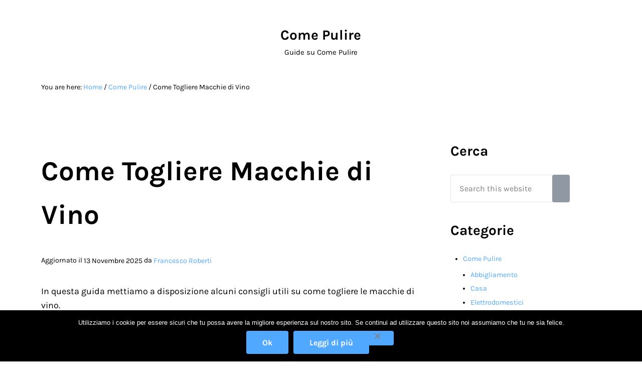

--- FILE ---
content_type: text/html; charset=UTF-8
request_url: https://comepulire.net/come-togliere-macchie-di-vino
body_size: 15003
content:
<!DOCTYPE html><html lang="it-IT"><head ><meta charset="UTF-8" /><meta name="viewport" content="width=device-width, initial-scale=1" /><meta name='robots' content='index, follow, max-image-preview:large, max-snippet:-1, max-video-preview:-1' /><link media="all" href="https://comepulire.net/wp-content/cache/autoptimize/css/autoptimize_43516cd1655177fb8722ae61d80f656d.css" rel="stylesheet"><link media="only screen and (min-width:1000px)" href="https://comepulire.net/wp-content/cache/autoptimize/css/autoptimize_ea8453760dc9f158d2e658879b34f572.css" rel="stylesheet"><title>COME TOGLIERE MACCHIE DI VINO</title><meta name="description" content="CONSIGLI UTILI SU COME TOGLIERE LE MACCHIE DI VINO" /><link rel="canonical" href="https://comepulire.net/come-togliere-macchie-di-vino" /><meta property="og:locale" content="it_IT" /><meta property="og:type" content="article" /><meta property="og:title" content="COME TOGLIERE MACCHIE DI VINO" /><meta property="og:description" content="CONSIGLI UTILI SU COME TOGLIERE LE MACCHIE DI VINO" /><meta property="og:url" content="https://comepulire.net/come-togliere-macchie-di-vino" /><meta property="og:site_name" content="Come Pulire" /><meta property="article:published_time" content="2016-03-30T16:28:44+00:00" /><meta property="article:modified_time" content="2025-11-13T10:24:01+00:00" /><meta property="og:image" content="https://comepulire.net/wp-content/uploads/2016/01/come-togliere-macchie-di-vino-150x300.png" /><meta name="author" content="Francesco Roberti" /><meta name="twitter:card" content="summary_large_image" /><meta name="twitter:label1" content="Scritto da" /><meta name="twitter:data1" content="Francesco Roberti" /><meta name="twitter:label2" content="Tempo di lettura stimato" /><meta name="twitter:data2" content="3 minuti" /> <script type="application/ld+json" class="yoast-schema-graph">{"@context":"https://schema.org","@graph":[{"@type":"WebPage","@id":"https://comepulire.net/come-togliere-macchie-di-vino","url":"https://comepulire.net/come-togliere-macchie-di-vino","name":"COME TOGLIERE MACCHIE DI VINO","isPartOf":{"@id":"https://comepulire.net/#website"},"primaryImageOfPage":{"@id":"https://comepulire.net/come-togliere-macchie-di-vino#primaryimage"},"image":{"@id":"https://comepulire.net/come-togliere-macchie-di-vino#primaryimage"},"thumbnailUrl":"https://comepulire.net/wp-content/uploads/2016/01/come-togliere-macchie-di-vino-150x300.png","datePublished":"2016-03-30T16:28:44+00:00","dateModified":"2025-11-13T10:24:01+00:00","author":{"@id":"https://comepulire.net/#/schema/person/49b95e5077d9f78adfcac4989a92f8fc"},"description":"CONSIGLI UTILI SU COME TOGLIERE LE MACCHIE DI VINO","breadcrumb":{"@id":"https://comepulire.net/come-togliere-macchie-di-vino#breadcrumb"},"inLanguage":"it-IT","potentialAction":[{"@type":"ReadAction","target":["https://comepulire.net/come-togliere-macchie-di-vino"]}]},{"@type":"ImageObject","inLanguage":"it-IT","@id":"https://comepulire.net/come-togliere-macchie-di-vino#primaryimage","url":"https://comepulire.net/wp-content/uploads/2016/01/come-togliere-macchie-di-vino.png","contentUrl":"https://comepulire.net/wp-content/uploads/2016/01/come-togliere-macchie-di-vino.png","width":360,"height":720},{"@type":"BreadcrumbList","@id":"https://comepulire.net/come-togliere-macchie-di-vino#breadcrumb","itemListElement":[{"@type":"ListItem","position":1,"name":"Home","item":"https://comepulire.net/"},{"@type":"ListItem","position":2,"name":"Come Togliere Macchie di Vino"}]},{"@type":"WebSite","@id":"https://comepulire.net/#website","url":"https://comepulire.net/","name":"Come Pulire","description":"Guide su Come Pulire","potentialAction":[{"@type":"SearchAction","target":{"@type":"EntryPoint","urlTemplate":"https://comepulire.net/?s={search_term_string}"},"query-input":{"@type":"PropertyValueSpecification","valueRequired":true,"valueName":"search_term_string"}}],"inLanguage":"it-IT"},{"@type":"Person","@id":"https://comepulire.net/#/schema/person/49b95e5077d9f78adfcac4989a92f8fc","name":"Francesco Roberti","image":{"@type":"ImageObject","inLanguage":"it-IT","@id":"https://comepulire.net/#/schema/person/image/","url":"https://secure.gravatar.com/avatar/da2013040f558945db515bbb8ef87494257138eec1d3cda9f8c5e2d610b13bc7?s=96&d=mm&r=g","contentUrl":"https://secure.gravatar.com/avatar/da2013040f558945db515bbb8ef87494257138eec1d3cda9f8c5e2d610b13bc7?s=96&d=mm&r=g","caption":"Francesco Roberti"}}]}</script> <link rel='dns-prefetch' href='//secure.gravatar.com' /><link rel='dns-prefetch' href='//stats.wp.com' /><link rel='dns-prefetch' href='//v0.wordpress.com' /><link rel="alternate" type="application/rss+xml" title="Come Pulire &raquo; Feed" href="https://comepulire.net/feed" /><link rel="preload" class="mai-preload" href="https://comepulire.net/wp-content/fonts/karla/qkB_XvYC6trAT7RQNNK2EG7SIwPWMNlCVytER0IPh7KX59Z0CnSKbGkv.woff2" as="font" type="font/woff2" crossorigin /><link rel="preload" class="mai-preload" href="https://comepulire.net/wp-content/fonts/karla/qkB_XvYC6trAT7RQNNK2EG7SIwPWMNlCVytER0IPh7KX59Z0CnSKbGkv.woff2" as="font" type="font/woff2" crossorigin /><link rel="preload" class="mai-preload" href="https://comepulire.net/wp-content/fonts/karla/qkB9XvYC6trAT55ZBi1ueQVIjQTD-JrIH2G7nytkHRyQ8p4wUje6bg.woff2" as="font" type="font/woff2" crossorigin /><link rel="preload" class="mai-preload" href="https://comepulire.net/wp-content/fonts/karla/qkB9XvYC6trAT55ZBi1ueQVIjQTD-JrIH2G7nytkHRyQ8p4wUje6bg.woff2" as="font" type="font/woff2" crossorigin /><link rel="alternate" title="oEmbed (JSON)" type="application/json+oembed" href="https://comepulire.net/wp-json/oembed/1.0/embed?url=https%3A%2F%2Fcomepulire.net%2Fcome-togliere-macchie-di-vino" /><link rel="alternate" title="oEmbed (XML)" type="text/xml+oembed" href="https://comepulire.net/wp-json/oembed/1.0/embed?url=https%3A%2F%2Fcomepulire.net%2Fcome-togliere-macchie-di-vino&#038;format=xml" /><style id='wp-img-auto-sizes-contain-inline-css' type='text/css'>img:is([sizes=auto i],[sizes^="auto," i]){contain-intrinsic-size:3000px 1500px}
/*# sourceURL=wp-img-auto-sizes-contain-inline-css */</style><style id='global-styles-inline-css' type='text/css'>:root{--wp--preset--aspect-ratio--square: 1;--wp--preset--aspect-ratio--4-3: 4/3;--wp--preset--aspect-ratio--3-4: 3/4;--wp--preset--aspect-ratio--3-2: 3/2;--wp--preset--aspect-ratio--2-3: 2/3;--wp--preset--aspect-ratio--16-9: 16/9;--wp--preset--aspect-ratio--9-16: 9/16;--wp--preset--color--black: #000000;--wp--preset--color--cyan-bluish-gray: #abb8c3;--wp--preset--color--white: #ffffff;--wp--preset--color--pale-pink: #f78da7;--wp--preset--color--vivid-red: #cf2e2e;--wp--preset--color--luminous-vivid-orange: #ff6900;--wp--preset--color--luminous-vivid-amber: #fcb900;--wp--preset--color--light-green-cyan: #7bdcb5;--wp--preset--color--vivid-green-cyan: #00d084;--wp--preset--color--pale-cyan-blue: #8ed1fc;--wp--preset--color--vivid-cyan-blue: #0693e3;--wp--preset--color--vivid-purple: #9b51e0;--wp--preset--gradient--vivid-cyan-blue-to-vivid-purple: linear-gradient(135deg,rgb(6,147,227) 0%,rgb(155,81,224) 100%);--wp--preset--gradient--light-green-cyan-to-vivid-green-cyan: linear-gradient(135deg,rgb(122,220,180) 0%,rgb(0,208,130) 100%);--wp--preset--gradient--luminous-vivid-amber-to-luminous-vivid-orange: linear-gradient(135deg,rgb(252,185,0) 0%,rgb(255,105,0) 100%);--wp--preset--gradient--luminous-vivid-orange-to-vivid-red: linear-gradient(135deg,rgb(255,105,0) 0%,rgb(207,46,46) 100%);--wp--preset--gradient--very-light-gray-to-cyan-bluish-gray: linear-gradient(135deg,rgb(238,238,238) 0%,rgb(169,184,195) 100%);--wp--preset--gradient--cool-to-warm-spectrum: linear-gradient(135deg,rgb(74,234,220) 0%,rgb(151,120,209) 20%,rgb(207,42,186) 40%,rgb(238,44,130) 60%,rgb(251,105,98) 80%,rgb(254,248,76) 100%);--wp--preset--gradient--blush-light-purple: linear-gradient(135deg,rgb(255,206,236) 0%,rgb(152,150,240) 100%);--wp--preset--gradient--blush-bordeaux: linear-gradient(135deg,rgb(254,205,165) 0%,rgb(254,45,45) 50%,rgb(107,0,62) 100%);--wp--preset--gradient--luminous-dusk: linear-gradient(135deg,rgb(255,203,112) 0%,rgb(199,81,192) 50%,rgb(65,88,208) 100%);--wp--preset--gradient--pale-ocean: linear-gradient(135deg,rgb(255,245,203) 0%,rgb(182,227,212) 50%,rgb(51,167,181) 100%);--wp--preset--gradient--electric-grass: linear-gradient(135deg,rgb(202,248,128) 0%,rgb(113,206,126) 100%);--wp--preset--gradient--midnight: linear-gradient(135deg,rgb(2,3,129) 0%,rgb(40,116,252) 100%);--wp--preset--font-size--small: 13px;--wp--preset--font-size--medium: 20px;--wp--preset--font-size--large: 36px;--wp--preset--font-size--x-large: 42px;--wp--preset--spacing--20: 0.44rem;--wp--preset--spacing--30: 0.67rem;--wp--preset--spacing--40: 1rem;--wp--preset--spacing--50: 1.5rem;--wp--preset--spacing--60: 2.25rem;--wp--preset--spacing--70: 3.38rem;--wp--preset--spacing--80: 5.06rem;--wp--preset--shadow--natural: 6px 6px 9px rgba(0, 0, 0, 0.2);--wp--preset--shadow--deep: 12px 12px 50px rgba(0, 0, 0, 0.4);--wp--preset--shadow--sharp: 6px 6px 0px rgba(0, 0, 0, 0.2);--wp--preset--shadow--outlined: 6px 6px 0px -3px rgb(255, 255, 255), 6px 6px rgb(0, 0, 0);--wp--preset--shadow--crisp: 6px 6px 0px rgb(0, 0, 0);}:where(.is-layout-flex){gap: 0.5em;}:where(.is-layout-grid){gap: 0.5em;}body .is-layout-flex{display: flex;}.is-layout-flex{flex-wrap: wrap;align-items: center;}.is-layout-flex > :is(*, div){margin: 0;}body .is-layout-grid{display: grid;}.is-layout-grid > :is(*, div){margin: 0;}:where(.wp-block-columns.is-layout-flex){gap: 2em;}:where(.wp-block-columns.is-layout-grid){gap: 2em;}:where(.wp-block-post-template.is-layout-flex){gap: 1.25em;}:where(.wp-block-post-template.is-layout-grid){gap: 1.25em;}.has-black-color{color: var(--wp--preset--color--black) !important;}.has-cyan-bluish-gray-color{color: var(--wp--preset--color--cyan-bluish-gray) !important;}.has-white-color{color: var(--wp--preset--color--white) !important;}.has-pale-pink-color{color: var(--wp--preset--color--pale-pink) !important;}.has-vivid-red-color{color: var(--wp--preset--color--vivid-red) !important;}.has-luminous-vivid-orange-color{color: var(--wp--preset--color--luminous-vivid-orange) !important;}.has-luminous-vivid-amber-color{color: var(--wp--preset--color--luminous-vivid-amber) !important;}.has-light-green-cyan-color{color: var(--wp--preset--color--light-green-cyan) !important;}.has-vivid-green-cyan-color{color: var(--wp--preset--color--vivid-green-cyan) !important;}.has-pale-cyan-blue-color{color: var(--wp--preset--color--pale-cyan-blue) !important;}.has-vivid-cyan-blue-color{color: var(--wp--preset--color--vivid-cyan-blue) !important;}.has-vivid-purple-color{color: var(--wp--preset--color--vivid-purple) !important;}.has-black-background-color{background-color: var(--wp--preset--color--black) !important;}.has-cyan-bluish-gray-background-color{background-color: var(--wp--preset--color--cyan-bluish-gray) !important;}.has-white-background-color{background-color: var(--wp--preset--color--white) !important;}.has-pale-pink-background-color{background-color: var(--wp--preset--color--pale-pink) !important;}.has-vivid-red-background-color{background-color: var(--wp--preset--color--vivid-red) !important;}.has-luminous-vivid-orange-background-color{background-color: var(--wp--preset--color--luminous-vivid-orange) !important;}.has-luminous-vivid-amber-background-color{background-color: var(--wp--preset--color--luminous-vivid-amber) !important;}.has-light-green-cyan-background-color{background-color: var(--wp--preset--color--light-green-cyan) !important;}.has-vivid-green-cyan-background-color{background-color: var(--wp--preset--color--vivid-green-cyan) !important;}.has-pale-cyan-blue-background-color{background-color: var(--wp--preset--color--pale-cyan-blue) !important;}.has-vivid-cyan-blue-background-color{background-color: var(--wp--preset--color--vivid-cyan-blue) !important;}.has-vivid-purple-background-color{background-color: var(--wp--preset--color--vivid-purple) !important;}.has-black-border-color{border-color: var(--wp--preset--color--black) !important;}.has-cyan-bluish-gray-border-color{border-color: var(--wp--preset--color--cyan-bluish-gray) !important;}.has-white-border-color{border-color: var(--wp--preset--color--white) !important;}.has-pale-pink-border-color{border-color: var(--wp--preset--color--pale-pink) !important;}.has-vivid-red-border-color{border-color: var(--wp--preset--color--vivid-red) !important;}.has-luminous-vivid-orange-border-color{border-color: var(--wp--preset--color--luminous-vivid-orange) !important;}.has-luminous-vivid-amber-border-color{border-color: var(--wp--preset--color--luminous-vivid-amber) !important;}.has-light-green-cyan-border-color{border-color: var(--wp--preset--color--light-green-cyan) !important;}.has-vivid-green-cyan-border-color{border-color: var(--wp--preset--color--vivid-green-cyan) !important;}.has-pale-cyan-blue-border-color{border-color: var(--wp--preset--color--pale-cyan-blue) !important;}.has-vivid-cyan-blue-border-color{border-color: var(--wp--preset--color--vivid-cyan-blue) !important;}.has-vivid-purple-border-color{border-color: var(--wp--preset--color--vivid-purple) !important;}.has-vivid-cyan-blue-to-vivid-purple-gradient-background{background: var(--wp--preset--gradient--vivid-cyan-blue-to-vivid-purple) !important;}.has-light-green-cyan-to-vivid-green-cyan-gradient-background{background: var(--wp--preset--gradient--light-green-cyan-to-vivid-green-cyan) !important;}.has-luminous-vivid-amber-to-luminous-vivid-orange-gradient-background{background: var(--wp--preset--gradient--luminous-vivid-amber-to-luminous-vivid-orange) !important;}.has-luminous-vivid-orange-to-vivid-red-gradient-background{background: var(--wp--preset--gradient--luminous-vivid-orange-to-vivid-red) !important;}.has-very-light-gray-to-cyan-bluish-gray-gradient-background{background: var(--wp--preset--gradient--very-light-gray-to-cyan-bluish-gray) !important;}.has-cool-to-warm-spectrum-gradient-background{background: var(--wp--preset--gradient--cool-to-warm-spectrum) !important;}.has-blush-light-purple-gradient-background{background: var(--wp--preset--gradient--blush-light-purple) !important;}.has-blush-bordeaux-gradient-background{background: var(--wp--preset--gradient--blush-bordeaux) !important;}.has-luminous-dusk-gradient-background{background: var(--wp--preset--gradient--luminous-dusk) !important;}.has-pale-ocean-gradient-background{background: var(--wp--preset--gradient--pale-ocean) !important;}.has-electric-grass-gradient-background{background: var(--wp--preset--gradient--electric-grass) !important;}.has-midnight-gradient-background{background: var(--wp--preset--gradient--midnight) !important;}.has-small-font-size{font-size: var(--wp--preset--font-size--small) !important;}.has-medium-font-size{font-size: var(--wp--preset--font-size--medium) !important;}.has-large-font-size{font-size: var(--wp--preset--font-size--large) !important;}.has-x-large-font-size{font-size: var(--wp--preset--font-size--x-large) !important;}
/*# sourceURL=global-styles-inline-css */</style><style id='classic-theme-styles-inline-css' type='text/css'>/*! This file is auto-generated */
.wp-block-button__link{color:#fff;background-color:#32373c;border-radius:9999px;box-shadow:none;text-decoration:none;padding:calc(.667em + 2px) calc(1.333em + 2px);font-size:1.125em}.wp-block-file__button{background:#32373c;color:#fff;text-decoration:none}
/*# sourceURL=/wp-includes/css/classic-themes.min.css */</style> <script type="text/javascript" id="cookie-notice-front-js-before">var cnArgs = {"ajaxUrl":"https:\/\/comepulire.net\/wp-admin\/admin-ajax.php","nonce":"0ca77673b8","hideEffect":"fade","position":"bottom","onScroll":false,"onScrollOffset":100,"onClick":false,"cookieName":"cookie_notice_accepted","cookieTime":2592000,"cookieTimeRejected":2592000,"globalCookie":false,"redirection":false,"cache":true,"revokeCookies":false,"revokeCookiesOpt":"automatic"};

//# sourceURL=cookie-notice-front-js-before</script> <script type="text/javascript" src="https://comepulire.net/wp-includes/js/jquery/jquery.min.js?ver=3.7.1" id="jquery-core-js"></script> <link rel="https://api.w.org/" href="https://comepulire.net/wp-json/" /><link rel="alternate" title="JSON" type="application/json" href="https://comepulire.net/wp-json/wp/v2/posts/265" /><meta name="generator" content="WordPress 6.9" /><style type="text/css">.aawp .aawp-tb__row--highlight{background-color:#256aaf;}.aawp .aawp-tb__row--highlight{color:#256aaf;}.aawp .aawp-tb__row--highlight a{color:#256aaf;}</style><style>img#wpstats{display:none}</style><link rel="pingback" href="https://comepulire.net/xmlrpc.php" />  <script>var _paq = window._paq = window._paq || [];
  /* tracker methods like "setCustomDimension" should be called before "trackPageView" */
  _paq.push(['trackPageView']);
  _paq.push(['enableLinkTracking']);
  (function() {
    var u="//matomo.alesstar.net/";
    _paq.push(['setTrackerUrl', u+'matomo.php']);
    _paq.push(['setSiteId', '22']);
    var d=document, g=d.createElement('script'), s=d.getElementsByTagName('script')[0];
    g.async=true; g.src=u+'matomo.js'; s.parentNode.insertBefore(g,s);
  })();</script> <link rel="icon" href="https://comepulire.net/wp-content/uploads/2021/11/soap-icon-80x80.png" sizes="32x32" /><link rel="icon" href="https://comepulire.net/wp-content/uploads/2021/11/soap-icon.png" sizes="192x192" /><link rel="apple-touch-icon" href="https://comepulire.net/wp-content/uploads/2021/11/soap-icon.png" /><meta name="msapplication-TileImage" content="https://comepulire.net/wp-content/uploads/2021/11/soap-icon.png" />  <script type="text/javascript">var analyticsFileTypes = [];
    var analyticsSnippet = 'disabled';
    var analyticsEventTracking = 'enabled';</script> <script type="text/javascript">(function(i,s,o,g,r,a,m){i['GoogleAnalyticsObject']=r;i[r]=i[r]||function(){
	(i[r].q=i[r].q||[]).push(arguments)},i[r].l=1*new Date();a=s.createElement(o),
	m=s.getElementsByTagName(o)[0];a.async=1;a.src=g;m.parentNode.insertBefore(a,m)
	})(window,document,'script','//www.google-analytics.com/analytics.js','ga');
	ga('create', 'UA-62725049-1', 'auto');
 
	ga('send', 'pageview');</script> <style id="mai-inline-styles">.header-stuck,:root{--custom-logo-width:120px;}:root{--breakpoint-xs:400px;--breakpoint-sm:600px;--breakpoint-md:800px;--breakpoint-lg:1000px;--breakpoint-xl:1200px;--title-area-padding-mobile:16px;--header-shrink-offset:40px;--body-font-family:Karla;--body-font-weight:400;--body-font-weight-bold:700;--heading-font-family:Karla;--heading-font-weight:700;--alt-font-family:unset;--alt-font-weight:400;--color-black:#000000;--color-white:#ffffff;--color-header:#ffffff;--color-background:#ffffff;--color-alt:#f7f8fa;--color-body:#000000;--color-heading:#000000;--color-link:#51a8ff;--color-link-light:#7abdff;--color-link-dark:#1f8fff;--color-primary:#51a8ff;--color-primary-light:#7abdff;--color-primary-dark:#1f8fff;--color-secondary:#8f98a3;--color-secondary-light:#a5adb6;--color-secondary-dark:#737e8c;--button-color:var(--color-white);--button-secondary-color:var(--color-white);}.has-black-color{color:var(--color-black) !important;--body-color:var(--color-black);--heading-color:var(--color-black);--caption-color:var(--color-black);--cite-color:var(--color-black);}.has-black-background-color{background-color:var(--color-black) !important;}.has-white-color{color:var(--color-white) !important;--body-color:var(--color-white);--heading-color:var(--color-white);--caption-color:var(--color-white);--cite-color:var(--color-white);}.has-white-background-color{background-color:var(--color-white) !important;}.has-header-color{color:var(--color-header) !important;--body-color:var(--color-header);--heading-color:var(--color-header);--caption-color:var(--color-header);--cite-color:var(--color-header);}.has-header-background-color{background-color:var(--color-header) !important;}.has-background-color{color:var(--color-background) !important;--body-color:var(--color-background);--heading-color:var(--color-background);--caption-color:var(--color-background);--cite-color:var(--color-background);}.has-background-background-color{background-color:var(--color-background) !important;}.has-alt-color{color:var(--color-alt) !important;--body-color:var(--color-alt);--heading-color:var(--color-alt);--caption-color:var(--color-alt);--cite-color:var(--color-alt);}.has-alt-background-color{background-color:var(--color-alt) !important;}.has-body-color{color:var(--color-body) !important;--body-color:var(--color-body);--heading-color:var(--color-body);--caption-color:var(--color-body);--cite-color:var(--color-body);}.has-body-background-color{background-color:var(--color-body) !important;}.has-heading-color{color:var(--color-heading) !important;--body-color:var(--color-heading);--heading-color:var(--color-heading);--caption-color:var(--color-heading);--cite-color:var(--color-heading);}.has-heading-background-color{background-color:var(--color-heading) !important;}.has-links-color{color:var(--color-link) !important;--body-color:var(--color-link);--heading-color:var(--color-link);--caption-color:var(--color-link);--cite-color:var(--color-link);}.has-links-background-color{background-color:var(--color-link) !important;}.has-primary-color{color:var(--color-primary) !important;--body-color:var(--color-primary);--heading-color:var(--color-primary);--caption-color:var(--color-primary);--cite-color:var(--color-primary);}.has-primary-background-color{background-color:var(--color-primary) !important;}.has-secondary-color{color:var(--color-secondary) !important;--body-color:var(--color-secondary);--heading-color:var(--color-secondary);--caption-color:var(--color-secondary);--cite-color:var(--color-secondary);}.has-secondary-background-color{background-color:var(--color-secondary) !important;}@media (min-width: 1000px){:root{--custom-logo-width:180px;--title-area-padding-desktop:36px;}}/* latin-ext */
@font-face {
  font-family: 'Karla';
  font-style: italic;
  font-weight: 400;
  font-display: swap;
  src: url(https://comepulire.net/wp-content/fonts/karla/qkB_XvYC6trAT7RQNNK2EG7SIwPWMNlCVytER0IPh7KX59Z0CnSKYmkvnHE.woff2) format('woff2');
  unicode-range: U+0100-02BA, U+02BD-02C5, U+02C7-02CC, U+02CE-02D7, U+02DD-02FF, U+0304, U+0308, U+0329, U+1D00-1DBF, U+1E00-1E9F, U+1EF2-1EFF, U+2020, U+20A0-20AB, U+20AD-20C0, U+2113, U+2C60-2C7F, U+A720-A7FF;
}
/* latin */
@font-face {
  font-family: 'Karla';
  font-style: italic;
  font-weight: 400;
  font-display: swap;
  src: url(https://comepulire.net/wp-content/fonts/karla/qkB_XvYC6trAT7RQNNK2EG7SIwPWMNlCVytER0IPh7KX59Z0CnSKbGkv.woff2) format('woff2');
  unicode-range: U+0000-00FF, U+0131, U+0152-0153, U+02BB-02BC, U+02C6, U+02DA, U+02DC, U+0304, U+0308, U+0329, U+2000-206F, U+20AC, U+2122, U+2191, U+2193, U+2212, U+2215, U+FEFF, U+FFFD;
}
/* latin-ext */
@font-face {
  font-family: 'Karla';
  font-style: italic;
  font-weight: 700;
  font-display: swap;
  src: url(https://comepulire.net/wp-content/fonts/karla/qkB_XvYC6trAT7RQNNK2EG7SIwPWMNlCVytER0IPh7KX59Z0CnSKYmkvnHE.woff2) format('woff2');
  unicode-range: U+0100-02BA, U+02BD-02C5, U+02C7-02CC, U+02CE-02D7, U+02DD-02FF, U+0304, U+0308, U+0329, U+1D00-1DBF, U+1E00-1E9F, U+1EF2-1EFF, U+2020, U+20A0-20AB, U+20AD-20C0, U+2113, U+2C60-2C7F, U+A720-A7FF;
}
/* latin */
@font-face {
  font-family: 'Karla';
  font-style: italic;
  font-weight: 700;
  font-display: swap;
  src: url(https://comepulire.net/wp-content/fonts/karla/qkB_XvYC6trAT7RQNNK2EG7SIwPWMNlCVytER0IPh7KX59Z0CnSKbGkv.woff2) format('woff2');
  unicode-range: U+0000-00FF, U+0131, U+0152-0153, U+02BB-02BC, U+02C6, U+02DA, U+02DC, U+0304, U+0308, U+0329, U+2000-206F, U+20AC, U+2122, U+2191, U+2193, U+2212, U+2215, U+FEFF, U+FFFD;
}
/* latin-ext */
@font-face {
  font-family: 'Karla';
  font-style: normal;
  font-weight: 400;
  font-display: swap;
  src: url(https://comepulire.net/wp-content/fonts/karla/qkB9XvYC6trAT55ZBi1ueQVIjQTD-JrIH2G7nytkHRyQ8p4wUjm6bnEr.woff2) format('woff2');
  unicode-range: U+0100-02BA, U+02BD-02C5, U+02C7-02CC, U+02CE-02D7, U+02DD-02FF, U+0304, U+0308, U+0329, U+1D00-1DBF, U+1E00-1E9F, U+1EF2-1EFF, U+2020, U+20A0-20AB, U+20AD-20C0, U+2113, U+2C60-2C7F, U+A720-A7FF;
}
/* latin */
@font-face {
  font-family: 'Karla';
  font-style: normal;
  font-weight: 400;
  font-display: swap;
  src: url(https://comepulire.net/wp-content/fonts/karla/qkB9XvYC6trAT55ZBi1ueQVIjQTD-JrIH2G7nytkHRyQ8p4wUje6bg.woff2) format('woff2');
  unicode-range: U+0000-00FF, U+0131, U+0152-0153, U+02BB-02BC, U+02C6, U+02DA, U+02DC, U+0304, U+0308, U+0329, U+2000-206F, U+20AC, U+2122, U+2191, U+2193, U+2212, U+2215, U+FEFF, U+FFFD;
}
/* latin-ext */
@font-face {
  font-family: 'Karla';
  font-style: normal;
  font-weight: 700;
  font-display: swap;
  src: url(https://comepulire.net/wp-content/fonts/karla/qkB9XvYC6trAT55ZBi1ueQVIjQTD-JrIH2G7nytkHRyQ8p4wUjm6bnEr.woff2) format('woff2');
  unicode-range: U+0100-02BA, U+02BD-02C5, U+02C7-02CC, U+02CE-02D7, U+02DD-02FF, U+0304, U+0308, U+0329, U+1D00-1DBF, U+1E00-1E9F, U+1EF2-1EFF, U+2020, U+20A0-20AB, U+20AD-20C0, U+2113, U+2C60-2C7F, U+A720-A7FF;
}
/* latin */
@font-face {
  font-family: 'Karla';
  font-style: normal;
  font-weight: 700;
  font-display: swap;
  src: url(https://comepulire.net/wp-content/fonts/karla/qkB9XvYC6trAT55ZBi1ueQVIjQTD-JrIH2G7nytkHRyQ8p4wUje6bg.woff2) format('woff2');
  unicode-range: U+0000-00FF, U+0131, U+0152-0153, U+02BB-02BC, U+02C6, U+02DA, U+02DC, U+0304, U+0308, U+0329, U+2000-206F, U+20AC, U+2122, U+2191, U+2193, U+2212, U+2215, U+FEFF, U+FFFD;
}/* latin-ext */
@font-face {
  font-family: 'Karla';
  font-style: italic;
  font-weight: 400;
  font-display: swap;
  src: url(https://comepulire.net/wp-content/fonts/karla/qkB_XvYC6trAT7RQNNK2EG7SIwPWMNlCVytER0IPh7KX59Z0CnSKYmkvnHE.woff2) format('woff2');
  unicode-range: U+0100-02BA, U+02BD-02C5, U+02C7-02CC, U+02CE-02D7, U+02DD-02FF, U+0304, U+0308, U+0329, U+1D00-1DBF, U+1E00-1E9F, U+1EF2-1EFF, U+2020, U+20A0-20AB, U+20AD-20C0, U+2113, U+2C60-2C7F, U+A720-A7FF;
}
/* latin */
@font-face {
  font-family: 'Karla';
  font-style: italic;
  font-weight: 400;
  font-display: swap;
  src: url(https://comepulire.net/wp-content/fonts/karla/qkB_XvYC6trAT7RQNNK2EG7SIwPWMNlCVytER0IPh7KX59Z0CnSKbGkv.woff2) format('woff2');
  unicode-range: U+0000-00FF, U+0131, U+0152-0153, U+02BB-02BC, U+02C6, U+02DA, U+02DC, U+0304, U+0308, U+0329, U+2000-206F, U+20AC, U+2122, U+2191, U+2193, U+2212, U+2215, U+FEFF, U+FFFD;
}
/* latin-ext */
@font-face {
  font-family: 'Karla';
  font-style: italic;
  font-weight: 700;
  font-display: swap;
  src: url(https://comepulire.net/wp-content/fonts/karla/qkB_XvYC6trAT7RQNNK2EG7SIwPWMNlCVytER0IPh7KX59Z0CnSKYmkvnHE.woff2) format('woff2');
  unicode-range: U+0100-02BA, U+02BD-02C5, U+02C7-02CC, U+02CE-02D7, U+02DD-02FF, U+0304, U+0308, U+0329, U+1D00-1DBF, U+1E00-1E9F, U+1EF2-1EFF, U+2020, U+20A0-20AB, U+20AD-20C0, U+2113, U+2C60-2C7F, U+A720-A7FF;
}
/* latin */
@font-face {
  font-family: 'Karla';
  font-style: italic;
  font-weight: 700;
  font-display: swap;
  src: url(https://comepulire.net/wp-content/fonts/karla/qkB_XvYC6trAT7RQNNK2EG7SIwPWMNlCVytER0IPh7KX59Z0CnSKbGkv.woff2) format('woff2');
  unicode-range: U+0000-00FF, U+0131, U+0152-0153, U+02BB-02BC, U+02C6, U+02DA, U+02DC, U+0304, U+0308, U+0329, U+2000-206F, U+20AC, U+2122, U+2191, U+2193, U+2212, U+2215, U+FEFF, U+FFFD;
}
/* latin-ext */
@font-face {
  font-family: 'Karla';
  font-style: normal;
  font-weight: 400;
  font-display: swap;
  src: url(https://comepulire.net/wp-content/fonts/karla/qkB9XvYC6trAT55ZBi1ueQVIjQTD-JrIH2G7nytkHRyQ8p4wUjm6bnEr.woff2) format('woff2');
  unicode-range: U+0100-02BA, U+02BD-02C5, U+02C7-02CC, U+02CE-02D7, U+02DD-02FF, U+0304, U+0308, U+0329, U+1D00-1DBF, U+1E00-1E9F, U+1EF2-1EFF, U+2020, U+20A0-20AB, U+20AD-20C0, U+2113, U+2C60-2C7F, U+A720-A7FF;
}
/* latin */
@font-face {
  font-family: 'Karla';
  font-style: normal;
  font-weight: 400;
  font-display: swap;
  src: url(https://comepulire.net/wp-content/fonts/karla/qkB9XvYC6trAT55ZBi1ueQVIjQTD-JrIH2G7nytkHRyQ8p4wUje6bg.woff2) format('woff2');
  unicode-range: U+0000-00FF, U+0131, U+0152-0153, U+02BB-02BC, U+02C6, U+02DA, U+02DC, U+0304, U+0308, U+0329, U+2000-206F, U+20AC, U+2122, U+2191, U+2193, U+2212, U+2215, U+FEFF, U+FFFD;
}
/* latin-ext */
@font-face {
  font-family: 'Karla';
  font-style: normal;
  font-weight: 700;
  font-display: swap;
  src: url(https://comepulire.net/wp-content/fonts/karla/qkB9XvYC6trAT55ZBi1ueQVIjQTD-JrIH2G7nytkHRyQ8p4wUjm6bnEr.woff2) format('woff2');
  unicode-range: U+0100-02BA, U+02BD-02C5, U+02C7-02CC, U+02CE-02D7, U+02DD-02FF, U+0304, U+0308, U+0329, U+1D00-1DBF, U+1E00-1E9F, U+1EF2-1EFF, U+2020, U+20A0-20AB, U+20AD-20C0, U+2113, U+2C60-2C7F, U+A720-A7FF;
}
/* latin */
@font-face {
  font-family: 'Karla';
  font-style: normal;
  font-weight: 700;
  font-display: swap;
  src: url(https://comepulire.net/wp-content/fonts/karla/qkB9XvYC6trAT55ZBi1ueQVIjQTD-JrIH2G7nytkHRyQ8p4wUje6bg.woff2) format('woff2');
  unicode-range: U+0000-00FF, U+0131, U+0152-0153, U+02BB-02BC, U+02C6, U+02DA, U+02DC, U+0304, U+0308, U+0329, U+2000-206F, U+20AC, U+2122, U+2191, U+2193, U+2212, U+2215, U+FEFF, U+FFFD;
}</style></head><body data-rsssl=1 class="wp-singular post-template-default single single-post postid-265 single-format-standard wp-embed-responsive wp-theme-genesis wp-child-theme-mai-reach aawp-custom cookies-not-set content-sidebar genesis-breadcrumbs-visible has-boxed-container no-page-header has-logo-center is-single has-sidebar no-js"><script>document.body.classList.replace('no-js','js');</script><div class="site-container" id="top"><ul class="genesis-skip-link"><li><a href="#genesis-content" class="screen-reader-shortcut"> Skip to main content</a></li><li><a href="#site-footer" class="screen-reader-shortcut"> Skip to site footer</a></li></ul><header class="site-header"><div class="site-header-wrap"><div class="title-area title-area-first"><p class="site-title"><a class="site-title-link"  href="https://comepulire.net/">Come Pulire</a></p><p class="site-description">Guide su Come Pulire</p></div><div class="header-section-mobile header-right-mobile"><button class="menu-toggle" aria-expanded="false" aria-pressed="false"><span class="menu-toggle-icon"></span><span class="screen-reader-text">Menu</span></button></div></div></header><span class="header-spacer"></span><div class="site-inner"><div class="breadcrumb">You are here: <span class="breadcrumb-link-wrap"><a class="breadcrumb-link" href="https://comepulire.net/"><span class="breadcrumb-link-text-wrap">Home</span></a><meta ></span> <span aria-label="breadcrumb separator">/</span> <span class="breadcrumb-link-wrap"><a class="breadcrumb-link" href="https://comepulire.net/category/pulire"><span class="breadcrumb-link-text-wrap">Come Pulire</span></a><meta ></span> <span aria-label="breadcrumb separator">/</span> Come Togliere Macchie di Vino</div><div class="content-sidebar-wrap"><main class="content has-content-sidebar" id="genesis-content"><article class="entry entry-single no-entry-link type-post category-pulire category-macchie" aria-label="Come Togliere Macchie di Vino"><div class="entry-wrap entry-wrap-single"><h1 class="entry-title entry-title-single">Come Togliere Macchie di Vino</h1><div class="entry-meta entry-meta-before-content">Aggiornato il <time class="entry-modified-time">13 Novembre 2025</time> da <span class="entry-author"><a href="https://comepulire.net/author/admin" class="entry-author-link" rel="author"><span class="entry-author-name">Francesco Roberti</span></a></span></div><div class="entry-content entry-content-single"><p>In questa guida mettiamo a disposizione alcuni consigli utili su come togliere le macchie di vino.</p><p>Le macchie di vino sono sicuramente le più antipatiche da togliere e, prima di agire, bisogna conoscere i giusti rimedi per non lasciare alcuna traccia o alone. Spesso infatti le macchie di vino rosso sono ostinate e mandarle via è un problema. Il colore rosso invade il capo o il tessuto interessato con grande intensità e può capitare che, nell’operazione di smacchiatura, rimanga qualche alone che rovina la bellezza dell’indumento. Ecco perché è fondamentale conoscere bene le soluzioni più efficaci per togliere le macchie di vino e ottenere risultati eccellenti.</p><p><a href="https://comepulire.net/wp-content/uploads/2016/01/come-togliere-macchie-di-vino.png"><img decoding="async" class="size-medium wp-image-266 aligncenter" src="https://comepulire.net/wp-content/uploads/2016/01/come-togliere-macchie-di-vino-150x300.png" alt="come togliere macchie di vino" width="150" height="300" srcset="https://comepulire.net/wp-content/uploads/2016/01/come-togliere-macchie-di-vino-150x300.png 150w, https://comepulire.net/wp-content/uploads/2016/01/come-togliere-macchie-di-vino.png 360w" sizes="(max-width: 150px) 100vw, 150px" /></a></p><h2>Pulizia Macchie di Vino</h2><p>Risulta essere chiaro che trattare un capo prima di metterlo in lavatrice può essere fastidioso, ma è la soluzione migliore per togliere le macchie e soprattutto per non lasciare aloni. Quindi, pre trattare in presenza di macchie di vino rosso è fondamentale prima di mettere il capo in lavatrice, sia che la macchia sia fresca sia che sia vecchia. Dopo avere chiarito questo punto molto importante per assicurare la validità di ogni rimedio, ecco alcuni consigli per togliere le macchie di vino con l’utilizzo di ingredienti naturali.</p><p>Se vi è caduto del vino su un vestito di cotone, prendete subito del sale fino e spargetelo sulla macchia, fatela asciugare e lavate come al solito. Se il vostro capo è di colore bianco, potete utilizzare della candeggina e poi procedere con il normale lavaggio in lavatrice.</p><div class="aawp"><table class="aawp-table"><thead><tr><th class="aawp-table__th-position">#</th><th class="aawp-table__th-thumb">Preview</th><th class="aawp-table__th-title">Product</th><th class="aawp-table__th-pricing">Price</th><th class="aawp-table__th-links"></th></tr></thead><tbody><tr class="aawp-product aawp-product--bestseller aawp-product--ribbon"  data-aawp-product-asin="B00LM7NC2I" data-aawp-product-id="81503" data-aawp-tracking-id="comepulirenet-21" data-aawp-product-title="Dr Beckmann Smacchiatore 50 g"><td class="aawp-table__td-position" data-label="Bestseller No.">1</td><td class="aawp-table__td-thumb" data-label="Preview"> <a href="https://www.amazon.it/dp/B00LM7NC2I?tag=comepulirenet-21&linkCode=ogi&th=1&psc=1&keywords=smacchiatore%20vino" title="Dr. Beckmann Smacchiatore, 50 g" rel="nofollow noopener sponsored" target="_blank"> <img decoding="async" class="aawp-product__img" src="https://m.media-amazon.com/images/I/31ZeFGEWsXL._SL160_.jpg" alt="Dr. Beckmann Smacchiatore, 50 g"  /> </a></td><td class="aawp-table__td-title" data-label="Product"> <a class="aawp-product__title" href="https://www.amazon.it/dp/B00LM7NC2I?tag=comepulirenet-21&linkCode=ogi&th=1&psc=1&keywords=smacchiatore%20vino" title="Dr. Beckmann Smacchiatore, 50 g"
 rel="nofollow noopener sponsored" target="_blank">Dr. Beckmann Smacchiatore, 50 g </a></td><td class="aawp-table__td-pricing" data-label="Price"> <span class="aawp-product__price">6,32 EUR</span><a href="https://www.amazon.it/gp/prime/?tag=comepulirenet-21" title="Amazon Prime" rel="nofollow noopener sponsored" target="_blank" class="aawp-check-prime"><img decoding="async" src="https://comepulire.net/wp-content/plugins/aawp/assets/img/icon-check-prime.svg" height="16" width="55" alt="Amazon Prime" /></a></td><td class="aawp-table__td-links" data-label="Link"> <a class="aawp-button aawp-button--buy" href="https://www.amazon.it/dp/B00LM7NC2I?tag=comepulirenet-21&#038;linkCode=ogi&#038;th=1&#038;psc=1&#038;keywords=smacchiatore%20vino" title="Buy on Amazon" target="_blank" rel="nofollow noopener sponsored">Buy on Amazon</a></td></tr><tr class="aawp-product aawp-product--bestseller aawp-product--ribbon"  data-aawp-product-asin="B0144LX1J2" data-aawp-product-id="81644" data-aawp-tracking-id="comepulirenet-21" data-aawp-product-title="Dr Beckmann Fleckenteufel - Smacchiatore speciale contro macchie di vino rosso 50 ml"><td class="aawp-table__td-position" data-label="Bestseller No.">2</td><td class="aawp-table__td-thumb" data-label="Preview"> <a href="https://www.amazon.it/dp/B0144LX1J2?tag=comepulirenet-21&linkCode=ogi&th=1&psc=1&keywords=smacchiatore%20vino" title="Dr. Beckmann Fleckenteufel - Smacchiatore speciale contro macchie di vino rosso, 50 ml" rel="nofollow noopener sponsored" target="_blank"> <img decoding="async" class="aawp-product__img" src="https://m.media-amazon.com/images/I/31CadBevSGL._SL160_.jpg" alt="Dr. Beckmann Fleckenteufel - Smacchiatore speciale contro macchie di vino rosso, 50 ml"  /> </a></td><td class="aawp-table__td-title" data-label="Product"> <a class="aawp-product__title" href="https://www.amazon.it/dp/B0144LX1J2?tag=comepulirenet-21&linkCode=ogi&th=1&psc=1&keywords=smacchiatore%20vino" title="Dr. Beckmann Fleckenteufel - Smacchiatore speciale contro macchie di vino rosso, 50 ml"
 rel="nofollow noopener sponsored" target="_blank">Dr. Beckmann Fleckenteufel - Smacchiatore speciale contro macchie di vino rosso, 50 ml </a></td><td class="aawp-table__td-pricing" data-label="Price"> <span class="aawp-product__price">13,29 EUR</span></td><td class="aawp-table__td-links" data-label="Link"> <a class="aawp-button aawp-button--buy" href="https://www.amazon.it/dp/B0144LX1J2?tag=comepulirenet-21&#038;linkCode=ogi&#038;th=1&#038;psc=1&#038;keywords=smacchiatore%20vino" title="Buy on Amazon" target="_blank" rel="nofollow noopener sponsored">Buy on Amazon</a></td></tr><tr class="aawp-product aawp-product--bestseller aawp-product--ribbon"  data-aawp-product-asin="B0B3JVQMPX" data-aawp-product-id="81569" data-aawp-tracking-id="comepulirenet-21" data-aawp-product-title="3x Grey Mago delle Macchie Smacchiatore Tessuti per Macchie di Frutta Vino e Caffè - 3 Flaconi da 50ml Ognuno"><td class="aawp-table__td-position" data-label="Bestseller No.">3</td><td class="aawp-table__td-thumb" data-label="Preview"> <a href="https://www.amazon.it/dp/B0B3JVQMPX?tag=comepulirenet-21&linkCode=ogi&th=1&psc=1&keywords=smacchiatore%20vino" title="3x Grey Mago delle Macchie Smacchiatore Tessuti per Macchie di Frutta Vino e Caffè - 3 Flaconi da 50ml Ognuno" rel="nofollow noopener sponsored" target="_blank"> <img decoding="async" class="aawp-product__img" src="https://m.media-amazon.com/images/I/51U-XgE8DUL._SL160_.jpg" alt="3x Grey Mago delle Macchie Smacchiatore Tessuti per Macchie di Frutta Vino e Caffè - 3 Flaconi da 50ml Ognuno"  /> </a></td><td class="aawp-table__td-title" data-label="Product"> <a class="aawp-product__title" href="https://www.amazon.it/dp/B0B3JVQMPX?tag=comepulirenet-21&linkCode=ogi&th=1&psc=1&keywords=smacchiatore%20vino" title="3x Grey Mago delle Macchie Smacchiatore Tessuti per Macchie di Frutta Vino e Caffè - 3 Flaconi da 50ml Ognuno"
 rel="nofollow noopener sponsored" target="_blank">3x Grey Mago delle Macchie Smacchiatore Tessuti per Macchie di Frutta Vino e Caffè - 3 Flaconi da... </a></td><td class="aawp-table__td-pricing" data-label="Price"> <span class="aawp-product__price">17,24 EUR</span></td><td class="aawp-table__td-links" data-label="Link"> <a class="aawp-button aawp-button--buy" href="https://www.amazon.it/dp/B0B3JVQMPX?tag=comepulirenet-21&#038;linkCode=ogi&#038;th=1&#038;psc=1&#038;keywords=smacchiatore%20vino" title="Buy on Amazon" target="_blank" rel="nofollow noopener sponsored">Buy on Amazon</a></td></tr><tr class="aawp-product aawp-product--bestseller aawp-product--ribbon"  data-aawp-product-asin="B0F7RSX47J" data-aawp-product-id="81645" data-aawp-tracking-id="comepulirenet-21" data-aawp-product-title="Furniture Clinic Smacchiatore per vino rosso rimuove facilmente le macchie di vino rosso da tappeti vestiti e tappezzeria  125 ml"><td class="aawp-table__td-position" data-label="Bestseller No.">4</td><td class="aawp-table__td-thumb" data-label="Preview"> <a href="https://www.amazon.it/dp/B0F7RSX47J?tag=comepulirenet-21&linkCode=ogi&th=1&psc=1&keywords=smacchiatore%20vino" title="Furniture Clinic Smacchiatore per vino rosso, rimuove facilmente le macchie di vino rosso da tappeti, vestiti e tappezzeria (125 ml)" rel="nofollow noopener sponsored" target="_blank"> <img decoding="async" class="aawp-product__img" src="https://m.media-amazon.com/images/I/413S9Birj7L._SL160_.jpg" alt="Furniture Clinic Smacchiatore per vino rosso, rimuove facilmente le macchie di vino rosso da tappeti, vestiti e tappezzeria (125 ml)"  /> </a></td><td class="aawp-table__td-title" data-label="Product"> <a class="aawp-product__title" href="https://www.amazon.it/dp/B0F7RSX47J?tag=comepulirenet-21&linkCode=ogi&th=1&psc=1&keywords=smacchiatore%20vino" title="Furniture Clinic Smacchiatore per vino rosso, rimuove facilmente le macchie di vino rosso da tappeti, vestiti e tappezzeria (125 ml)"
 rel="nofollow noopener sponsored" target="_blank">Furniture Clinic Smacchiatore per vino rosso, rimuove facilmente le macchie di vino rosso da... </a></td><td class="aawp-table__td-pricing" data-label="Price"> <span class="aawp-product__price">13,99 EUR</span><a href="https://www.amazon.it/gp/prime/?tag=comepulirenet-21" title="Amazon Prime" rel="nofollow noopener sponsored" target="_blank" class="aawp-check-prime"><img decoding="async" src="https://comepulire.net/wp-content/plugins/aawp/assets/img/icon-check-prime.svg" height="16" width="55" alt="Amazon Prime" /></a></td><td class="aawp-table__td-links" data-label="Link"> <a class="aawp-button aawp-button--buy" href="https://www.amazon.it/dp/B0F7RSX47J?tag=comepulirenet-21&#038;linkCode=ogi&#038;th=1&#038;psc=1&#038;keywords=smacchiatore%20vino" title="Buy on Amazon" target="_blank" rel="nofollow noopener sponsored">Buy on Amazon</a></td></tr><tr class="aawp-product aawp-product--bestseller aawp-product--ribbon"  data-aawp-product-asin="B0CY2JHK3R" data-aawp-product-id="81570" data-aawp-tracking-id="comepulirenet-21" data-aawp-product-title="Smacchiatore Specifico Per Tessuti Con Applicatore MAGO DELLE MACCHIE Ultra Efficace Su Frutta Vino e Caffè Anche Per Macchie Di The Verdura Confettura e Succhi Di Frutta 50ml  2 Unità"><td class="aawp-table__td-position" data-label="Bestseller No.">5</td><td class="aawp-table__td-thumb" data-label="Preview"> <a href="https://www.amazon.it/dp/B0CY2JHK3R?tag=comepulirenet-21&linkCode=ogi&th=1&psc=1&keywords=smacchiatore%20vino" title="Smacchiatore Specifico Per Tessuti Con Applicatore, MAGO DELLE MACCHIE, Ultra Efficace Su Frutta, Vino e Caffè, Anche Per Macchie Di The, Verdura, Confettura e Succhi Di Frutta 50ml (2 Unità)" rel="nofollow noopener sponsored" target="_blank"> <img decoding="async" class="aawp-product__img" src="https://m.media-amazon.com/images/I/41MkR4J+rEL._SL160_.jpg" alt="Smacchiatore Specifico Per Tessuti Con Applicatore, MAGO DELLE MACCHIE, Ultra Efficace Su Frutta, Vino e Caffè, Anche Per Macchie Di The, Verdura, Confettura e Succhi Di Frutta 50ml (2 Unità)"  /> </a></td><td class="aawp-table__td-title" data-label="Product"> <a class="aawp-product__title" href="https://www.amazon.it/dp/B0CY2JHK3R?tag=comepulirenet-21&linkCode=ogi&th=1&psc=1&keywords=smacchiatore%20vino" title="Smacchiatore Specifico Per Tessuti Con Applicatore, MAGO DELLE MACCHIE, Ultra Efficace Su Frutta, Vino e Caffè, Anche Per Macchie Di The, Verdura, Confettura e Succhi Di Frutta 50ml (2 Unità)"
 rel="nofollow noopener sponsored" target="_blank">Smacchiatore Specifico Per Tessuti Con Applicatore, MAGO DELLE MACCHIE, Ultra Efficace Su Frutta,... </a></td><td class="aawp-table__td-pricing" data-label="Price"> <span class="aawp-product__price">15,48 EUR</span></td><td class="aawp-table__td-links" data-label="Link"> <a class="aawp-button aawp-button--buy" href="https://www.amazon.it/dp/B0CY2JHK3R?tag=comepulirenet-21&#038;linkCode=ogi&#038;th=1&#038;psc=1&#038;keywords=smacchiatore%20vino" title="Buy on Amazon" target="_blank" rel="nofollow noopener sponsored">Buy on Amazon</a></td></tr><tr class="aawp-product aawp-product--bestseller aawp-product--ribbon"  data-aawp-product-asin="B07YGP5BT8" data-aawp-product-id="81646" data-aawp-tracking-id="comepulirenet-21" data-aawp-product-title="Kleeneze Smacchiatore definitivo  rimuove le macchie più difficili tra cui  vino rosso abbronzatura finta inchiostro cioccolato macchie di erba barbabietola tè caffè succo di frutta fango,"><td class="aawp-table__td-position" data-label="Bestseller No.">6</td><td class="aawp-table__td-thumb" data-label="Preview"> <a href="https://www.amazon.it/dp/B07YGP5BT8?tag=comepulirenet-21&linkCode=ogi&th=1&psc=1&keywords=smacchiatore%20vino" title="Kleeneze Smacchiatore definitivo: rimuove le macchie più difficili tra cui: vino rosso, abbronzatura finta, inchiostro, cioccolato, macchie di erba, barbabietola, tè, caffè, succo di frutta, fango," rel="nofollow noopener sponsored" target="_blank"> <img decoding="async" class="aawp-product__img" src="https://m.media-amazon.com/images/I/312ut+0+X4L._SL160_.jpg" alt="Kleeneze Smacchiatore definitivo: rimuove le macchie più difficili tra cui: vino rosso, abbronzatura finta, inchiostro, cioccolato, macchie di erba, barbabietola, tè, caffè, succo di frutta, fango,"  /> </a></td><td class="aawp-table__td-title" data-label="Product"> <a class="aawp-product__title" href="https://www.amazon.it/dp/B07YGP5BT8?tag=comepulirenet-21&linkCode=ogi&th=1&psc=1&keywords=smacchiatore%20vino" title="Kleeneze Smacchiatore definitivo: rimuove le macchie più difficili tra cui: vino rosso, abbronzatura finta, inchiostro, cioccolato, macchie di erba, barbabietola, tè, caffè, succo di frutta, fango,"
 rel="nofollow noopener sponsored" target="_blank">Kleeneze Smacchiatore definitivo: rimuove le macchie più difficili tra cui: vino rosso,... </a></td><td class="aawp-table__td-pricing" data-label="Price"> <span class="aawp-product__price">9,99 EUR</span></td><td class="aawp-table__td-links" data-label="Link"> <a class="aawp-button aawp-button--buy" href="https://www.amazon.it/dp/B07YGP5BT8?tag=comepulirenet-21&#038;linkCode=ogi&#038;th=1&#038;psc=1&#038;keywords=smacchiatore%20vino" title="Buy on Amazon" target="_blank" rel="nofollow noopener sponsored">Buy on Amazon</a></td></tr><tr class="aawp-product aawp-product--bestseller aawp-product--ribbon"  data-aawp-product-asin="B0000DDYOU" data-aawp-product-id="81647" data-aawp-tracking-id="comepulirenet-21" data-aawp-product-title="Wine Away Evergreen Labs INC Smacchiatore per Vino in bomboletta Spray di plastica 355 ml"><td class="aawp-table__td-position" data-label="Bestseller No.">7</td><td class="aawp-table__td-thumb" data-label="Preview"> <a href="https://www.amazon.it/dp/B0000DDYOU?tag=comepulirenet-21&linkCode=ogi&th=1&psc=1&keywords=smacchiatore%20vino" title="Wine Away Evergreen Labs, INC Smacchiatore per Vino in bomboletta Spray di plastica, 355 ml" rel="nofollow noopener sponsored" target="_blank"> <img decoding="async" class="aawp-product__img" src="https://m.media-amazon.com/images/I/31Y1tUO0M8L._SL160_.jpg" alt="Wine Away Evergreen Labs, INC Smacchiatore per Vino in bomboletta Spray di plastica, 355 ml"  /> </a></td><td class="aawp-table__td-title" data-label="Product"> <a class="aawp-product__title" href="https://www.amazon.it/dp/B0000DDYOU?tag=comepulirenet-21&linkCode=ogi&th=1&psc=1&keywords=smacchiatore%20vino" title="Wine Away Evergreen Labs, INC Smacchiatore per Vino in bomboletta Spray di plastica, 355 ml"
 rel="nofollow noopener sponsored" target="_blank">Wine Away Evergreen Labs, INC Smacchiatore per Vino in bomboletta Spray di plastica, 355 ml </a></td><td class="aawp-table__td-pricing" data-label="Price"> <span class="aawp-product__price">33,87 EUR</span></td><td class="aawp-table__td-links" data-label="Link"> <a class="aawp-button aawp-button--buy" href="https://www.amazon.it/dp/B0000DDYOU?tag=comepulirenet-21&#038;linkCode=ogi&#038;th=1&#038;psc=1&#038;keywords=smacchiatore%20vino" title="Buy on Amazon" target="_blank" rel="nofollow noopener sponsored">Buy on Amazon</a></td></tr><tr class="aawp-product aawp-product--bestseller aawp-product--ribbon"  data-aawp-product-asin="B082VVN6WY" data-aawp-product-id="81648" data-aawp-tracking-id="comepulirenet-21" data-aawp-product-title="Rubigine 33643511 Smacchiatore Fruits-Caffè-Vino lotto di 4"><td class="aawp-table__td-position" data-label="Bestseller No.">8</td><td class="aawp-table__td-thumb" data-label="Preview"> <a href="https://www.amazon.it/dp/B082VVN6WY?tag=comepulirenet-21&linkCode=ogi&th=1&psc=1&keywords=smacchiatore%20vino" title="Rubigine 33643511, Smacchiatore Fruits-Caffè-Vino, lotto di 4" rel="nofollow noopener sponsored" target="_blank"> <img decoding="async" class="aawp-product__img" src="https://m.media-amazon.com/images/I/41cnbsoEw2L._SL160_.jpg" alt="Rubigine 33643511, Smacchiatore Fruits-Caffè-Vino, lotto di 4"  /> </a></td><td class="aawp-table__td-title" data-label="Product"> <a class="aawp-product__title" href="https://www.amazon.it/dp/B082VVN6WY?tag=comepulirenet-21&linkCode=ogi&th=1&psc=1&keywords=smacchiatore%20vino" title="Rubigine 33643511, Smacchiatore Fruits-Caffè-Vino, lotto di 4"
 rel="nofollow noopener sponsored" target="_blank">Rubigine 33643511, Smacchiatore Fruits-Caffè-Vino, lotto di 4 </a></td><td class="aawp-table__td-pricing" data-label="Price"> <span class="aawp-product__price">17,99 EUR</span></td><td class="aawp-table__td-links" data-label="Link"> <a class="aawp-button aawp-button--buy" href="https://www.amazon.it/dp/B082VVN6WY?tag=comepulirenet-21&#038;linkCode=ogi&#038;th=1&#038;psc=1&#038;keywords=smacchiatore%20vino" title="Buy on Amazon" target="_blank" rel="nofollow noopener sponsored">Buy on Amazon</a></td></tr><tr class="aawp-product aawp-product--bestseller aawp-product--ribbon"  data-aawp-product-asin="B00LM7NAK2" data-aawp-product-id="81600" data-aawp-tracking-id="comepulirenet-21" data-aawp-product-title="Dr Beckmann Il Dissolvi Macchie Sangue & Proteine | Lo smacchiatore specifico per eliminare macchie difficili come sangue gelato e sperma | 50 ml"><td class="aawp-table__td-position" data-label="Bestseller No.">9</td><td class="aawp-table__td-thumb" data-label="Preview"> <a href="https://www.amazon.it/dp/B00LM7NAK2?tag=comepulirenet-21&linkCode=ogi&th=1&psc=1&keywords=smacchiatore%20vino" title="Dr. Beckmann Il Dissolvi Macchie Sangue & Proteine | Lo smacchiatore specifico per eliminare macchie difficili come sangue, gelato e sperma | 50 ml" rel="nofollow noopener sponsored" target="_blank"> <img decoding="async" class="aawp-product__img" src="https://m.media-amazon.com/images/I/419iLnN-4mL._SL160_.jpg" alt="Dr. Beckmann Il Dissolvi Macchie Sangue & Proteine | Lo smacchiatore specifico per eliminare macchie difficili come sangue, gelato e sperma | 50 ml"  /> </a></td><td class="aawp-table__td-title" data-label="Product"> <a class="aawp-product__title" href="https://www.amazon.it/dp/B00LM7NAK2?tag=comepulirenet-21&linkCode=ogi&th=1&psc=1&keywords=smacchiatore%20vino" title="Dr. Beckmann Il Dissolvi Macchie Sangue & Proteine | Lo smacchiatore specifico per eliminare macchie difficili come sangue, gelato e sperma | 50 ml"
 rel="nofollow noopener sponsored" target="_blank">Dr. Beckmann Il Dissolvi Macchie Sangue & Proteine | Lo smacchiatore specifico per eliminare macchie... </a></td><td class="aawp-table__td-pricing" data-label="Price"> <span class="aawp-product__price">2,49 EUR</span><a href="https://www.amazon.it/gp/prime/?tag=comepulirenet-21" title="Amazon Prime" rel="nofollow noopener sponsored" target="_blank" class="aawp-check-prime"><img decoding="async" src="https://comepulire.net/wp-content/plugins/aawp/assets/img/icon-check-prime.svg" height="16" width="55" alt="Amazon Prime" /></a></td><td class="aawp-table__td-links" data-label="Link"> <a class="aawp-button aawp-button--buy" href="https://www.amazon.it/dp/B00LM7NAK2?tag=comepulirenet-21&#038;linkCode=ogi&#038;th=1&#038;psc=1&#038;keywords=smacchiatore%20vino" title="Buy on Amazon" target="_blank" rel="nofollow noopener sponsored">Buy on Amazon</a></td></tr><tr class="aawp-product aawp-product--bestseller aawp-product--ribbon"  data-aawp-product-asin="B0FDWQ2G66" data-aawp-product-id="81408" data-aawp-tracking-id="comepulirenet-21" data-aawp-product-title="Smacchiatore Spray Tessuti 120ml Smacchiatore Abbigliamento Potente per Grasso Sudore Inchiostro Vino e Cibo Sicuro su Bianchi e Colorati  120 ml  Confezione da 1"><td class="aawp-table__td-position" data-label="Bestseller No.">10</td><td class="aawp-table__td-thumb" data-label="Preview"> <a href="https://www.amazon.it/dp/B0FDWQ2G66?tag=comepulirenet-21&linkCode=ogi&th=1&psc=1&keywords=smacchiatore%20vino" title="Smacchiatore Spray Tessuti 120ml, Smacchiatore Abbigliamento Potente per Grasso, Sudore, Inchiostro, Vino e Cibo, Sicuro su Bianchi e Colorati (120 ml (Confezione da 1))" rel="nofollow noopener sponsored" target="_blank"> <img decoding="async" class="aawp-product__img" src="https://m.media-amazon.com/images/I/412OCdqa3qL._SL160_.jpg" alt="Smacchiatore Spray Tessuti 120ml, Smacchiatore Abbigliamento Potente per Grasso, Sudore, Inchiostro, Vino e Cibo, Sicuro su Bianchi e Colorati (120 ml (Confezione da 1))"  /> </a></td><td class="aawp-table__td-title" data-label="Product"> <a class="aawp-product__title" href="https://www.amazon.it/dp/B0FDWQ2G66?tag=comepulirenet-21&linkCode=ogi&th=1&psc=1&keywords=smacchiatore%20vino" title="Smacchiatore Spray Tessuti 120ml, Smacchiatore Abbigliamento Potente per Grasso, Sudore, Inchiostro, Vino e Cibo, Sicuro su Bianchi e Colorati (120 ml (Confezione da 1))"
 rel="nofollow noopener sponsored" target="_blank">Smacchiatore Spray Tessuti 120ml, Smacchiatore Abbigliamento Potente per Grasso, Sudore, Inchiostro,... </a></td><td class="aawp-table__td-pricing" data-label="Price"> <span class="aawp-product__price">6,99 EUR</span><a href="https://www.amazon.it/gp/prime/?tag=comepulirenet-21" title="Amazon Prime" rel="nofollow noopener sponsored" target="_blank" class="aawp-check-prime"><img decoding="async" src="https://comepulire.net/wp-content/plugins/aawp/assets/img/icon-check-prime.svg" height="16" width="55" alt="Amazon Prime" /></a></td><td class="aawp-table__td-links" data-label="Link"> <a class="aawp-button aawp-button--buy" href="https://www.amazon.it/dp/B0FDWQ2G66?tag=comepulirenet-21&#038;linkCode=ogi&#038;th=1&#038;psc=1&#038;keywords=smacchiatore%20vino" title="Buy on Amazon" target="_blank" rel="nofollow noopener sponsored">Buy on Amazon</a></td></tr></tbody></table></div><p>Le macchie di vino rosso fresche o secche andranno via presto se trattate con il sapone di Marsiglia. Procedete inumidendo un panno con questo prodotto e strofinate delicatamente sulla macchia. Dopo avere pre trattato mettete il capo in lavatrice e la macchia è come se non fosse mai esistita.</p><p>Vino bianco e bicarbonato di sodio sono un rimedio efficace e utile per rimuovere facilmente le macchie di vino rosso dagli abiti o dalle tovaglie. Versate del vino bianco sulla macchia di vino rosso e strizzate, poi applicate uno strato spesso di bicarbonato di sodio. Dopo avere lasciato agire per due ore circa, spruzzate la macchia con dell&#8217;acqua e poi procedete al lavaggio.</p><p>Il rimedio del percarbonato di sodio agisce con la potenza dell&#8217;ossigeno attivo, ideale per rimuovere le macchie. Perfetto per macchie di vino rosso su tovaglie o abiti resistenti, il percarbonato di sodio va aggiunto al capo in ammollo con acqua calda. Il prodotto è molto efficace anche per pretrattare</p><p>Per togliere le macchie di vino rosso dai tessuti delicati potete utilizzate anche alcool denaturato e bagnare poi i capi con aceto bianco. Lavare come al solito.</p><p>Pre trattare le macchie di vino con il dentifricio è una soluzione perfetta per fare tornare come nuovi i vostri vestiti. Applicate il dentifricio sulla macchia e lasciate agire per qualche tempo prima di lavare. Attenzione però: non applicate il dentifricio sui tessuti delicati e non utilizzare dentifrici sbiancanti.</p><p>L’acqua frizzante è il rimedio ideale da utilizzare se la macchia di vino rosso ve la siete procurata fuori casa. L’acqua frizzante agisce subito facendo sbiadire la macchia ma appena a casa provvedete subito al lavaggio del capo.</p><p>Con l’acqua ossigenata potete togliere le macchie di vino rosso ancora fresche. Mescolate acqua ossigenata e sapone liquido in parti uguali e applicate la soluzione aiutandovi con uno spruzzino o una spugnetta. Strofinate delicatamente e in poco tempo la macchia lasciando il tessuto come nuovo.</p><p>I metodo che è possibile utilizzare per togliere le macchie di vino rosso sono quindi numerosi.</p><h2>Smacchiatori per Vino più Venduti</h2><p>Per concludere proponiamo una lista dei prodotti per togliere le macchie di vino più venduti online in questo periodo con il relativo prezzo.</p><div class="aawp"><div class="aawp-product aawp-product--horizontal aawp-product--bestseller aawp-product--ribbon"  data-aawp-product-asin="B00LM7NC2I" data-aawp-product-id="81503" data-aawp-tracking-id="comepulirenet-21" data-aawp-product-title="Dr Beckmann Smacchiatore 50 g"> <span class="aawp-product__ribbon aawp-product__ribbon--bestseller">Bestseller No. 1</span><div class="aawp-product__thumb"> <a class="aawp-product__image-link"
 href="https://www.amazon.it/dp/B00LM7NC2I?tag=comepulirenet-21&linkCode=ogi&th=1&psc=1&keywords=smacchiatore%20vino" title="Dr. Beckmann Smacchiatore, 50 g" rel="nofollow noopener sponsored" target="_blank"> <img decoding="async" class="aawp-product__image" src="https://m.media-amazon.com/images/I/31ZeFGEWsXL._SL160_.jpg" alt="Dr. Beckmann Smacchiatore, 50 g"  /> </a></div><div class="aawp-product__content"> <a class="aawp-product__title" href="https://www.amazon.it/dp/B00LM7NC2I?tag=comepulirenet-21&linkCode=ogi&th=1&psc=1&keywords=smacchiatore%20vino" title="Dr. Beckmann Smacchiatore, 50 g" rel="nofollow noopener sponsored" target="_blank"> Dr. Beckmann Smacchiatore, 50 g </a><div class="aawp-product__description"><ul><li>Faremo il possibile per consegnarti questo prodotto ad almeno 45 giorni dalla scadenza</li><li>Adatto per tessuti lavabili e non lavabili</li><li>Contro le macchie di vino rosso, caffè, frutta e verdura</li><li>Delicato sui colori e sui tessuti</li></ul></div></div><div class="aawp-product__footer"><div class="aawp-product__pricing"> <span class="aawp-product__price aawp-product__price--current">6,32 EUR</span> <a href="https://www.amazon.it/gp/prime/?tag=comepulirenet-21" title="Amazon Prime" rel="nofollow noopener sponsored" target="_blank" class="aawp-check-prime"><img decoding="async" src="https://comepulire.net/wp-content/plugins/aawp/assets/img/icon-check-prime.svg" height="16" width="55" alt="Amazon Prime" /></a></div> <a class="aawp-button aawp-button--buy" href="https://www.amazon.it/dp/B00LM7NC2I?tag=comepulirenet-21&#038;linkCode=ogi&#038;th=1&#038;psc=1&#038;keywords=smacchiatore%20vino" title="Buy on Amazon" target="_blank" rel="nofollow noopener sponsored">Buy on Amazon</a></div></div><div class="aawp-product aawp-product--horizontal aawp-product--bestseller aawp-product--ribbon"  data-aawp-product-asin="B0144LX1J2" data-aawp-product-id="81644" data-aawp-tracking-id="comepulirenet-21" data-aawp-product-title="Dr Beckmann Fleckenteufel - Smacchiatore speciale contro macchie di vino rosso 50 ml"> <span class="aawp-product__ribbon aawp-product__ribbon--bestseller">Bestseller No. 2</span><div class="aawp-product__thumb"> <a class="aawp-product__image-link"
 href="https://www.amazon.it/dp/B0144LX1J2?tag=comepulirenet-21&linkCode=ogi&th=1&psc=1&keywords=smacchiatore%20vino" title="Dr. Beckmann Fleckenteufel - Smacchiatore speciale contro macchie di vino rosso, 50 ml" rel="nofollow noopener sponsored" target="_blank"> <img decoding="async" class="aawp-product__image" src="https://m.media-amazon.com/images/I/31CadBevSGL._SL160_.jpg" alt="Dr. Beckmann Fleckenteufel - Smacchiatore speciale contro macchie di vino rosso, 50 ml"  /> </a></div><div class="aawp-product__content"> <a class="aawp-product__title" href="https://www.amazon.it/dp/B0144LX1J2?tag=comepulirenet-21&linkCode=ogi&th=1&psc=1&keywords=smacchiatore%20vino" title="Dr. Beckmann Fleckenteufel - Smacchiatore speciale contro macchie di vino rosso, 50 ml" rel="nofollow noopener sponsored" target="_blank"> Dr. Beckmann Fleckenteufel - Smacchiatore speciale contro macchie di vino rosso, 50 ml </a><div class="aawp-product__description"><ul><li>Rimuove macchie da: vino rosso, succhi di frutta, marmellata, frutta, verdura, vasetti, profumo, aceto, inchiostro blu, caffè, tè, ingiallimenti, muffe ecc.</li></ul></div></div><div class="aawp-product__footer"><div class="aawp-product__pricing"> <span class="aawp-product__price aawp-product__price--current">13,29 EUR</span></div> <a class="aawp-button aawp-button--buy" href="https://www.amazon.it/dp/B0144LX1J2?tag=comepulirenet-21&#038;linkCode=ogi&#038;th=1&#038;psc=1&#038;keywords=smacchiatore%20vino" title="Buy on Amazon" target="_blank" rel="nofollow noopener sponsored">Buy on Amazon</a></div></div><div class="aawp-product aawp-product--horizontal aawp-product--bestseller aawp-product--ribbon"  data-aawp-product-asin="B0B3JVQMPX" data-aawp-product-id="81569" data-aawp-tracking-id="comepulirenet-21" data-aawp-product-title="3x Grey Mago delle Macchie Smacchiatore Tessuti per Macchie di Frutta Vino e Caffè - 3 Flaconi da 50ml Ognuno"> <span class="aawp-product__ribbon aawp-product__ribbon--bestseller">Bestseller No. 3</span><div class="aawp-product__thumb"> <a class="aawp-product__image-link"
 href="https://www.amazon.it/dp/B0B3JVQMPX?tag=comepulirenet-21&linkCode=ogi&th=1&psc=1&keywords=smacchiatore%20vino" title="3x Grey Mago delle Macchie Smacchiatore Tessuti per Macchie di Frutta Vino e Caffè - 3 Flaconi da 50ml Ognuno" rel="nofollow noopener sponsored" target="_blank"> <img decoding="async" class="aawp-product__image" src="https://m.media-amazon.com/images/I/51U-XgE8DUL._SL160_.jpg" alt="3x Grey Mago delle Macchie Smacchiatore Tessuti per Macchie di Frutta Vino e Caffè - 3 Flaconi da 50ml Ognuno"  /> </a></div><div class="aawp-product__content"> <a class="aawp-product__title" href="https://www.amazon.it/dp/B0B3JVQMPX?tag=comepulirenet-21&linkCode=ogi&th=1&psc=1&keywords=smacchiatore%20vino" title="3x Grey Mago delle Macchie Smacchiatore Tessuti per Macchie di Frutta Vino e Caffè - 3 Flaconi da 50ml Ognuno" rel="nofollow noopener sponsored" target="_blank"> 3x Grey Mago delle Macchie Smacchiatore Tessuti per Macchie di Frutta Vino e Caffè - 3 Flaconi da 50ml Ognuno </a><div class="aawp-product__description"></div></div><div class="aawp-product__footer"><div class="aawp-product__pricing"> <span class="aawp-product__price aawp-product__price--current">17,24 EUR</span></div> <a class="aawp-button aawp-button--buy" href="https://www.amazon.it/dp/B0B3JVQMPX?tag=comepulirenet-21&#038;linkCode=ogi&#038;th=1&#038;psc=1&#038;keywords=smacchiatore%20vino" title="Buy on Amazon" target="_blank" rel="nofollow noopener sponsored">Buy on Amazon</a></div></div><div class="aawp-product aawp-product--horizontal aawp-product--bestseller aawp-product--ribbon"  data-aawp-product-asin="B0F7RSX47J" data-aawp-product-id="81645" data-aawp-tracking-id="comepulirenet-21" data-aawp-product-title="Furniture Clinic Smacchiatore per vino rosso rimuove facilmente le macchie di vino rosso da tappeti vestiti e tappezzeria  125 ml"> <span class="aawp-product__ribbon aawp-product__ribbon--bestseller">Bestseller No. 4</span><div class="aawp-product__thumb"> <a class="aawp-product__image-link"
 href="https://www.amazon.it/dp/B0F7RSX47J?tag=comepulirenet-21&linkCode=ogi&th=1&psc=1&keywords=smacchiatore%20vino" title="Furniture Clinic Smacchiatore per vino rosso, rimuove facilmente le macchie di vino rosso da tappeti, vestiti e tappezzeria (125 ml)" rel="nofollow noopener sponsored" target="_blank"> <img decoding="async" class="aawp-product__image" src="https://m.media-amazon.com/images/I/413S9Birj7L._SL160_.jpg" alt="Furniture Clinic Smacchiatore per vino rosso, rimuove facilmente le macchie di vino rosso da tappeti, vestiti e tappezzeria (125 ml)"  /> </a></div><div class="aawp-product__content"> <a class="aawp-product__title" href="https://www.amazon.it/dp/B0F7RSX47J?tag=comepulirenet-21&linkCode=ogi&th=1&psc=1&keywords=smacchiatore%20vino" title="Furniture Clinic Smacchiatore per vino rosso, rimuove facilmente le macchie di vino rosso da tappeti, vestiti e tappezzeria (125 ml)" rel="nofollow noopener sponsored" target="_blank"> Furniture Clinic Smacchiatore per vino rosso, rimuove facilmente le macchie di vino rosso da tappeti, vestiti e tappezzeria (125 ml) </a><div class="aawp-product__description"><ul><li>Rimuove le macchie di vino rosso: lo smacchiatore Furniture Clinic per vino rosso può essere utilizzato per rimuovere rapidamente le fuoriuscite di vino rosso. Funziona su macchie di vino rosso nuove e vecchie.</li><li>Facile e sicuro da usare: basta spruzzare sulla zona macchiata non appena si nota il danno e tamponare con un panno pulito. È un prodotto a base d'acqua e non contiene solventi o abrasivi.</li><li>Pulizia profonda: questa soluzione detergente speciale penetra in profondità nel tessuto mentre scioglie e rimuove la macchia.</li><li>Rimuove le macchie ostinate di cibo e bevande: oltre al vino rosso, questo efficace smacchiatore eliminerà le macchie quotidiane causate da curry, bevande gassate e fuoriuscite di succo di frutta.</li><li>Adatto a qualsiasi tessuto: può essere utilizzato su tutti i colori di tappeti, tappezzeria, vestiti, mobili, borse, calzature o qualsiasi altro oggetto realizzato in tessuto, tela o tessuti, compresi delicati come seta e lana.</li></ul></div></div><div class="aawp-product__footer"><div class="aawp-product__pricing"> <span class="aawp-product__price aawp-product__price--current">13,99 EUR</span> <a href="https://www.amazon.it/gp/prime/?tag=comepulirenet-21" title="Amazon Prime" rel="nofollow noopener sponsored" target="_blank" class="aawp-check-prime"><img decoding="async" src="https://comepulire.net/wp-content/plugins/aawp/assets/img/icon-check-prime.svg" height="16" width="55" alt="Amazon Prime" /></a></div> <a class="aawp-button aawp-button--buy" href="https://www.amazon.it/dp/B0F7RSX47J?tag=comepulirenet-21&#038;linkCode=ogi&#038;th=1&#038;psc=1&#038;keywords=smacchiatore%20vino" title="Buy on Amazon" target="_blank" rel="nofollow noopener sponsored">Buy on Amazon</a></div></div><div class="aawp-product aawp-product--horizontal aawp-product--bestseller aawp-product--ribbon"  data-aawp-product-asin="B0CY2JHK3R" data-aawp-product-id="81570" data-aawp-tracking-id="comepulirenet-21" data-aawp-product-title="Smacchiatore Specifico Per Tessuti Con Applicatore MAGO DELLE MACCHIE Ultra Efficace Su Frutta Vino e Caffè Anche Per Macchie Di The Verdura Confettura e Succhi Di Frutta 50ml  2 Unità"> <span class="aawp-product__ribbon aawp-product__ribbon--bestseller">Bestseller No. 5</span><div class="aawp-product__thumb"> <a class="aawp-product__image-link"
 href="https://www.amazon.it/dp/B0CY2JHK3R?tag=comepulirenet-21&linkCode=ogi&th=1&psc=1&keywords=smacchiatore%20vino" title="Smacchiatore Specifico Per Tessuti Con Applicatore, MAGO DELLE MACCHIE, Ultra Efficace Su Frutta, Vino e Caffè, Anche Per Macchie Di The, Verdura, Confettura e Succhi Di Frutta 50ml (2 Unità)" rel="nofollow noopener sponsored" target="_blank"> <img decoding="async" class="aawp-product__image" src="https://m.media-amazon.com/images/I/41MkR4J+rEL._SL160_.jpg" alt="Smacchiatore Specifico Per Tessuti Con Applicatore, MAGO DELLE MACCHIE, Ultra Efficace Su Frutta, Vino e Caffè, Anche Per Macchie Di The, Verdura, Confettura e Succhi Di Frutta 50ml (2 Unità)"  /> </a></div><div class="aawp-product__content"> <a class="aawp-product__title" href="https://www.amazon.it/dp/B0CY2JHK3R?tag=comepulirenet-21&linkCode=ogi&th=1&psc=1&keywords=smacchiatore%20vino" title="Smacchiatore Specifico Per Tessuti Con Applicatore, MAGO DELLE MACCHIE, Ultra Efficace Su Frutta, Vino e Caffè, Anche Per Macchie Di The, Verdura, Confettura e Succhi Di Frutta 50ml (2 Unità)" rel="nofollow noopener sponsored" target="_blank"> Smacchiatore Specifico Per Tessuti Con Applicatore, MAGO DELLE MACCHIE, Ultra Efficace Su Frutta, Vino e Caffè, Anche Per Macchie Di The, Verdura, Confettura e Succhi Di Frutta 50ml (2 Unità) </a><div class="aawp-product__description"><ul><li>FORMULA ULTRA EFFICACE: Grazie alla sua potente formula, il Mago delle Macchie è in grado di rimuovere con facilità e rapidità le macchie più ostinate da tessuti causate da frutta, vino, caffè e altre sostanze comuni</li><li>APPLICATORE PRATICO: Dotato di un comodo applicatore, questo smacchiatore consente una precisa e mirata applicazione del prodotto direttamente sulla macchia, evitando sprechi e garantendo un trattamento efficace</li><li>VERSATILE E COMPLETO: Oltre alle macchie di frutta, vino e caffè, il Mago delle Macchie è ideale anche per rimuovere le macchie di the, verdura, confettura e succhi di frutta, offrendo una soluzione completa per una vasta gamma di situazioni</li><li>FORMATO CONVENIENTE: Confezionato in un pratico flacone da 50 ml, questo smacchiatore è facile da trasportare e utilizzare ovunque tu sia, garantendo un trattamento rapido ed efficace delle macchie anche quando sei in viaggio o fuori casa</li><li>LA GRAFICA DEL PRODOTTO PUò VARIARE</li></ul></div></div><div class="aawp-product__footer"><div class="aawp-product__pricing"> <span class="aawp-product__price aawp-product__price--current">15,48 EUR</span></div> <a class="aawp-button aawp-button--buy" href="https://www.amazon.it/dp/B0CY2JHK3R?tag=comepulirenet-21&#038;linkCode=ogi&#038;th=1&#038;psc=1&#038;keywords=smacchiatore%20vino" title="Buy on Amazon" target="_blank" rel="nofollow noopener sponsored">Buy on Amazon</a></div></div><div class="aawp-product aawp-product--horizontal aawp-product--bestseller aawp-product--ribbon"  data-aawp-product-asin="B07YGP5BT8" data-aawp-product-id="81646" data-aawp-tracking-id="comepulirenet-21" data-aawp-product-title="Kleeneze Smacchiatore definitivo  rimuove le macchie più difficili tra cui  vino rosso abbronzatura finta inchiostro cioccolato macchie di erba barbabietola tè caffè succo di frutta fango,"> <span class="aawp-product__ribbon aawp-product__ribbon--bestseller">Bestseller No. 6</span><div class="aawp-product__thumb"> <a class="aawp-product__image-link"
 href="https://www.amazon.it/dp/B07YGP5BT8?tag=comepulirenet-21&linkCode=ogi&th=1&psc=1&keywords=smacchiatore%20vino" title="Kleeneze Smacchiatore definitivo: rimuove le macchie più difficili tra cui: vino rosso, abbronzatura finta, inchiostro, cioccolato, macchie di erba, barbabietola, tè, caffè, succo di frutta, fango," rel="nofollow noopener sponsored" target="_blank"> <img decoding="async" class="aawp-product__image" src="https://m.media-amazon.com/images/I/312ut+0+X4L._SL160_.jpg" alt="Kleeneze Smacchiatore definitivo: rimuove le macchie più difficili tra cui: vino rosso, abbronzatura finta, inchiostro, cioccolato, macchie di erba, barbabietola, tè, caffè, succo di frutta, fango,"  /> </a></div><div class="aawp-product__content"> <a class="aawp-product__title" href="https://www.amazon.it/dp/B07YGP5BT8?tag=comepulirenet-21&linkCode=ogi&th=1&psc=1&keywords=smacchiatore%20vino" title="Kleeneze Smacchiatore definitivo: rimuove le macchie più difficili tra cui: vino rosso, abbronzatura finta, inchiostro, cioccolato, macchie di erba, barbabietola, tè, caffè, succo di frutta, fango," rel="nofollow noopener sponsored" target="_blank"> Kleeneze Smacchiatore definitivo: rimuove le macchie più difficili tra cui: vino rosso, abbronzatura finta, inchiostro, cioccolato, macchie di erba, barbabietola, tè, caffè, succo di frutta, fango, </a><div class="aawp-product__description"></div></div><div class="aawp-product__footer"><div class="aawp-product__pricing"> <span class="aawp-product__price aawp-product__price--current">9,99 EUR</span></div> <a class="aawp-button aawp-button--buy" href="https://www.amazon.it/dp/B07YGP5BT8?tag=comepulirenet-21&#038;linkCode=ogi&#038;th=1&#038;psc=1&#038;keywords=smacchiatore%20vino" title="Buy on Amazon" target="_blank" rel="nofollow noopener sponsored">Buy on Amazon</a></div></div><div class="aawp-product aawp-product--horizontal aawp-product--bestseller aawp-product--ribbon"  data-aawp-product-asin="B0000DDYOU" data-aawp-product-id="81647" data-aawp-tracking-id="comepulirenet-21" data-aawp-product-title="Wine Away Evergreen Labs INC Smacchiatore per Vino in bomboletta Spray di plastica 355 ml"> <span class="aawp-product__ribbon aawp-product__ribbon--bestseller">Bestseller No. 7</span><div class="aawp-product__thumb"> <a class="aawp-product__image-link"
 href="https://www.amazon.it/dp/B0000DDYOU?tag=comepulirenet-21&linkCode=ogi&th=1&psc=1&keywords=smacchiatore%20vino" title="Wine Away Evergreen Labs, INC Smacchiatore per Vino in bomboletta Spray di plastica, 355 ml" rel="nofollow noopener sponsored" target="_blank"> <img decoding="async" class="aawp-product__image" src="https://m.media-amazon.com/images/I/31Y1tUO0M8L._SL160_.jpg" alt="Wine Away Evergreen Labs, INC Smacchiatore per Vino in bomboletta Spray di plastica, 355 ml"  /> </a></div><div class="aawp-product__content"> <a class="aawp-product__title" href="https://www.amazon.it/dp/B0000DDYOU?tag=comepulirenet-21&linkCode=ogi&th=1&psc=1&keywords=smacchiatore%20vino" title="Wine Away Evergreen Labs, INC Smacchiatore per Vino in bomboletta Spray di plastica, 355 ml" rel="nofollow noopener sponsored" target="_blank"> Wine Away Evergreen Labs, INC Smacchiatore per Vino in bomboletta Spray di plastica, 355 ml </a><div class="aawp-product__description"><ul><li>Rimozione vino rosso</li><li>Biologi</li><li>Ugello diretto</li><li>Istruzioni chiare</li><li>Sicuro per bambini/animali domestici. Non infiammabile</li></ul></div></div><div class="aawp-product__footer"><div class="aawp-product__pricing"> <span class="aawp-product__price aawp-product__price--current">33,87 EUR</span></div> <a class="aawp-button aawp-button--buy" href="https://www.amazon.it/dp/B0000DDYOU?tag=comepulirenet-21&#038;linkCode=ogi&#038;th=1&#038;psc=1&#038;keywords=smacchiatore%20vino" title="Buy on Amazon" target="_blank" rel="nofollow noopener sponsored">Buy on Amazon</a></div></div><div class="aawp-product aawp-product--horizontal aawp-product--bestseller aawp-product--ribbon"  data-aawp-product-asin="B082VVN6WY" data-aawp-product-id="81648" data-aawp-tracking-id="comepulirenet-21" data-aawp-product-title="Rubigine 33643511 Smacchiatore Fruits-Caffè-Vino lotto di 4"> <span class="aawp-product__ribbon aawp-product__ribbon--bestseller">Bestseller No. 8</span><div class="aawp-product__thumb"> <a class="aawp-product__image-link"
 href="https://www.amazon.it/dp/B082VVN6WY?tag=comepulirenet-21&linkCode=ogi&th=1&psc=1&keywords=smacchiatore%20vino" title="Rubigine 33643511, Smacchiatore Fruits-Caffè-Vino, lotto di 4" rel="nofollow noopener sponsored" target="_blank"> <img decoding="async" class="aawp-product__image" src="https://m.media-amazon.com/images/I/41cnbsoEw2L._SL160_.jpg" alt="Rubigine 33643511, Smacchiatore Fruits-Caffè-Vino, lotto di 4"  /> </a></div><div class="aawp-product__content"> <a class="aawp-product__title" href="https://www.amazon.it/dp/B082VVN6WY?tag=comepulirenet-21&linkCode=ogi&th=1&psc=1&keywords=smacchiatore%20vino" title="Rubigine 33643511, Smacchiatore Fruits-Caffè-Vino, lotto di 4" rel="nofollow noopener sponsored" target="_blank"> Rubigine 33643511, Smacchiatore Fruits-Caffè-Vino, lotto di 4 </a><div class="aawp-product__description"><ul><li>Contenuto della confezione: 1 x 100 ml.</li><li>Una gamma completa di 8 smacchiatori specializzati per eliminare il 99% delle macchie sui tessuti.</li><li>Questo smacchiatore estremo si attacca a un tipo di macchia particolarmente difficile, frutta, caffè e vino.</li><li>Smacchiante senza candeggina, specifico per i tipi di macchie più coriaci e più frequenti.</li><li>Vero alleato per la pulizia, stacca il bucato senza rovinarlo.</li></ul></div></div><div class="aawp-product__footer"><div class="aawp-product__pricing"> <span class="aawp-product__price aawp-product__price--current">17,99 EUR</span></div> <a class="aawp-button aawp-button--buy" href="https://www.amazon.it/dp/B082VVN6WY?tag=comepulirenet-21&#038;linkCode=ogi&#038;th=1&#038;psc=1&#038;keywords=smacchiatore%20vino" title="Buy on Amazon" target="_blank" rel="nofollow noopener sponsored">Buy on Amazon</a></div></div><div class="aawp-product aawp-product--horizontal aawp-product--bestseller aawp-product--ribbon"  data-aawp-product-asin="B00LM7NAK2" data-aawp-product-id="81600" data-aawp-tracking-id="comepulirenet-21" data-aawp-product-title="Dr Beckmann Il Dissolvi Macchie Sangue & Proteine | Lo smacchiatore specifico per eliminare macchie difficili come sangue gelato e sperma | 50 ml"> <span class="aawp-product__ribbon aawp-product__ribbon--bestseller">Bestseller No. 9</span><div class="aawp-product__thumb"> <a class="aawp-product__image-link"
 href="https://www.amazon.it/dp/B00LM7NAK2?tag=comepulirenet-21&linkCode=ogi&th=1&psc=1&keywords=smacchiatore%20vino" title="Dr. Beckmann Il Dissolvi Macchie Sangue & Proteine | Lo smacchiatore specifico per eliminare macchie difficili come sangue, gelato e sperma | 50 ml" rel="nofollow noopener sponsored" target="_blank"> <img decoding="async" class="aawp-product__image" src="https://m.media-amazon.com/images/I/419iLnN-4mL._SL160_.jpg" alt="Dr. Beckmann Il Dissolvi Macchie Sangue & Proteine | Lo smacchiatore specifico per eliminare macchie difficili come sangue, gelato e sperma | 50 ml"  /> </a></div><div class="aawp-product__content"> <a class="aawp-product__title" href="https://www.amazon.it/dp/B00LM7NAK2?tag=comepulirenet-21&linkCode=ogi&th=1&psc=1&keywords=smacchiatore%20vino" title="Dr. Beckmann Il Dissolvi Macchie Sangue & Proteine | Lo smacchiatore specifico per eliminare macchie difficili come sangue, gelato e sperma | 50 ml" rel="nofollow noopener sponsored" target="_blank"> Dr. Beckmann Il Dissolvi Macchie Sangue & Proteine | Lo smacchiatore specifico per eliminare macchie difficili come sangue, gelato e sperma | 50 ml </a><div class="aawp-product__description"><ul><li>Questo smacchiatore specifico rimuove macchie di sangue, gelato, uova, latte, yogurt e panna, nonché macchie di pus e sperma</li><li>La sua formula arricchita con enzimi dissolve lo sporco e le macchie organiche e proteiche</li><li>Adatto per tessuti lavabili e non lavabili</li><li>Protegge i colori e le fibre</li><li>Come si applica: Bagnare la macchia con il liquido Dissolvi Macchie, lasciare agire e procedere al lavaggio. In caso di tessuti non lavabili, tamponare successivamente l'area della macchia accuratamente con un panno umido. Consultare la descrizione per i dettagli</li></ul></div></div><div class="aawp-product__footer"><div class="aawp-product__pricing"> <span class="aawp-product__price aawp-product__price--current">2,49 EUR</span> <a href="https://www.amazon.it/gp/prime/?tag=comepulirenet-21" title="Amazon Prime" rel="nofollow noopener sponsored" target="_blank" class="aawp-check-prime"><img decoding="async" src="https://comepulire.net/wp-content/plugins/aawp/assets/img/icon-check-prime.svg" height="16" width="55" alt="Amazon Prime" /></a></div> <a class="aawp-button aawp-button--buy" href="https://www.amazon.it/dp/B00LM7NAK2?tag=comepulirenet-21&#038;linkCode=ogi&#038;th=1&#038;psc=1&#038;keywords=smacchiatore%20vino" title="Buy on Amazon" target="_blank" rel="nofollow noopener sponsored">Buy on Amazon</a></div></div><div class="aawp-product aawp-product--horizontal aawp-product--bestseller aawp-product--ribbon"  data-aawp-product-asin="B0FDWQ2G66" data-aawp-product-id="81408" data-aawp-tracking-id="comepulirenet-21" data-aawp-product-title="Smacchiatore Spray Tessuti 120ml Smacchiatore Abbigliamento Potente per Grasso Sudore Inchiostro Vino e Cibo Sicuro su Bianchi e Colorati  120 ml  Confezione da 1"> <span class="aawp-product__ribbon aawp-product__ribbon--bestseller">Bestseller No. 10</span><div class="aawp-product__thumb"> <a class="aawp-product__image-link"
 href="https://www.amazon.it/dp/B0FDWQ2G66?tag=comepulirenet-21&linkCode=ogi&th=1&psc=1&keywords=smacchiatore%20vino" title="Smacchiatore Spray Tessuti 120ml, Smacchiatore Abbigliamento Potente per Grasso, Sudore, Inchiostro, Vino e Cibo, Sicuro su Bianchi e Colorati (120 ml (Confezione da 1))" rel="nofollow noopener sponsored" target="_blank"> <img decoding="async" class="aawp-product__image" src="https://m.media-amazon.com/images/I/412OCdqa3qL._SL160_.jpg" alt="Smacchiatore Spray Tessuti 120ml, Smacchiatore Abbigliamento Potente per Grasso, Sudore, Inchiostro, Vino e Cibo, Sicuro su Bianchi e Colorati (120 ml (Confezione da 1))"  /> </a></div><div class="aawp-product__content"> <a class="aawp-product__title" href="https://www.amazon.it/dp/B0FDWQ2G66?tag=comepulirenet-21&linkCode=ogi&th=1&psc=1&keywords=smacchiatore%20vino" title="Smacchiatore Spray Tessuti 120ml, Smacchiatore Abbigliamento Potente per Grasso, Sudore, Inchiostro, Vino e Cibo, Sicuro su Bianchi e Colorati (120 ml (Confezione da 1))" rel="nofollow noopener sponsored" target="_blank"> Smacchiatore Spray Tessuti 120ml, Smacchiatore Abbigliamento Potente per Grasso, Sudore, Inchiostro, Vino e Cibo, Sicuro su Bianchi e Colorati (120 ml (Confezione da 1)) </a><div class="aawp-product__description"><ul><li>Sicuro su Tutti i Tessuti: Delicato ma efficace su cotone, poliestere, abbigliamento per bambini, asciugamani, abbigliamento sportivo e lenzuola. Perfetto per il trattamento quotidiano delle smacchiatore tessuti</li><li>Spray Smacchiatore Efficace: Questo spray smacchiatore da 120ml rimuove macchie ostinate come grasso, sudore, vino, inchiostro e cibo. Adatto per capi bianchi e colorati</li><li>Agisce su Macchie Fresche e Ostinate: Rimuove sia le nuove macchie che quelle vecchie, inclusi grasso, inchiostro e sudore</li><li>Facile da Usare: Rimuovere il sigillo, installare l’erogatore, premere 1–2 volte e spruzzare direttamente sulla macchia. Attendere 10 minuti prima del lavaggio a mano o in lavatrice. Nessuna necessità di strofinare o ammollo</li><li>Compatto e Pratico per Viaggio: Bottiglia da 120ml perfetta per casa o da portare con sé. Trasportabile in valigia, borsa da palestra o cesto del bucato per un uso rapido</li></ul></div></div><div class="aawp-product__footer"><div class="aawp-product__pricing"> <span class="aawp-product__price aawp-product__price--current">6,99 EUR</span> <a href="https://www.amazon.it/gp/prime/?tag=comepulirenet-21" title="Amazon Prime" rel="nofollow noopener sponsored" target="_blank" class="aawp-check-prime"><img decoding="async" src="https://comepulire.net/wp-content/plugins/aawp/assets/img/icon-check-prime.svg" height="16" width="55" alt="Amazon Prime" /></a></div> <a class="aawp-button aawp-button--buy" href="https://www.amazon.it/dp/B0FDWQ2G66?tag=comepulirenet-21&#038;linkCode=ogi&#038;th=1&#038;psc=1&#038;keywords=smacchiatore%20vino" title="Buy on Amazon" target="_blank" rel="nofollow noopener sponsored">Buy on Amazon</a></div></div></div></div></div><div class="adjacent-entry-pagination pagination"><div class="pagination-previous"><a href="https://comepulire.net/come-togliere-macchie-di-caffe" rel="prev" class="adjacent-entry-link"><span class="screen-reader-text">Previous Post:</span><span class="adjacent-entry-link-inner">Come Togliere Macchie di Caff&egrave;</span></a></div><div class="pagination-next"><a href="https://comepulire.net/come-pulire-i-pennelli-trucco" rel="next" class="adjacent-entry-link"><span class="screen-reader-text">Next Post:</span><span class="adjacent-entry-link-inner">Come Pulire i Pennelli Trucco</span></a></div></div></article></main><aside class="sidebar sidebar-primary widget-area" role="complementary" aria-label="Primary Sidebar" id="genesis-sidebar-primary"><h2 class="genesis-sidebar-title screen-reader-text">Sidebar</h2><section id="search-2" class="widget widget_search"><div class="widget-wrap"><h3 class="widgettitle widget-title">Cerca</h3><form class="search-form" method="get" action="https://comepulire.net/" role="search"><label class="search-form-label screen-reader-text" for="searchform-1">Search this website</label><input class="search-form-input" type="search" name="s" id="searchform-1" placeholder="Search this website"><button class="search-form-submit button-secondary" type="submit" value="Search"><span class="screen-reader-text">Submit search</span></button><meta content="https://comepulire.net/?s={s}"></form></div></section><section id="categories-3" class="widget widget_categories"><div class="widget-wrap"><h3 class="widgettitle widget-title">Categorie</h3><ul><li class="cat-item cat-item-2"><a href="https://comepulire.net/category/pulire">Come Pulire</a><ul class='children'><li class="cat-item cat-item-7"><a href="https://comepulire.net/category/pulire/abbigliamento">Abbigliamento</a></li><li class="cat-item cat-item-5"><a href="https://comepulire.net/category/pulire/casa">Casa</a></li><li class="cat-item cat-item-6"><a href="https://comepulire.net/category/pulire/elettrodomestici">Elettrodomestici</a></li><li class="cat-item cat-item-9"><a href="https://comepulire.net/category/pulire/macchie">Macchie</a></li><li class="cat-item cat-item-8"><a href="https://comepulire.net/category/pulire/materiali">Materiali</a></li></ul></li><li class="cat-item cat-item-4"><a href="https://comepulire.net/category/prodotti">Migliori Prodotti per Pulire</a><ul class='children'><li class="cat-item cat-item-13"><a href="https://comepulire.net/category/prodotti/detergenti">Detergenti</a></li></ul></li></ul></div></section><section id="pages-2" class="widget widget_pages"><div class="widget-wrap"><h3 class="widgettitle widget-title">Pagine</h3><ul><li class="page_item page-item-14"><a href="https://comepulire.net/contatti">Contatti</a></li><li class="page_item page-item-23"><a href="https://comepulire.net/cookie-policy">Cookie Policy</a></li><li class="page_item page-item-41"><a href="https://comepulire.net/privacy">Privacy</a></li></ul></div></section><section id="text-2" class="widget widget_text"><div class="widget-wrap"><div class="textwidget"><p>Il sito partecipa a programmi di affiliazione come il Programma Affiliazione Amazon EU, un programma di affiliazione che permette ai siti web di percepire una commissione pubblicitaria pubblicizzando e fornendo link al sito Amazon.it. In qualità di Affiliato Amazon, il presente sito riceve un guadagno per ciascun acquisto idoneo.</p></div></div></section></aside></div></div><footer class="site-footer" id="site-footer"></footer></div><script type="speculationrules">{"prefetch":[{"source":"document","where":{"and":[{"href_matches":"/*"},{"not":{"href_matches":["/wp-*.php","/wp-admin/*","/wp-content/uploads/*","/wp-content/*","/wp-content/plugins/*","/wp-content/themes/mai-reach/*","/wp-content/themes/genesis/*","/*\\?(.+)"]}},{"not":{"selector_matches":"a[rel~=\"nofollow\"]"}},{"not":{"selector_matches":".no-prefetch, .no-prefetch a"}}]},"eagerness":"conservative"}]}</script> <script type="text/javascript" async='async' src="https://comepulire.net/wp-includes/js/dist/hooks.min.js?ver=dd5603f07f9220ed27f1" id="wp-hooks-js"></script> <script type="text/javascript" async='async' src="https://comepulire.net/wp-includes/js/dist/i18n.min.js?ver=c26c3dc7bed366793375" id="wp-i18n-js"></script> <script type="text/javascript" id="wp-i18n-js-after">wp.i18n.setLocaleData( { 'text direction\u0004ltr': [ 'ltr' ] } );
//# sourceURL=wp-i18n-js-after</script> <script type="text/javascript" id="contact-form-7-js-translations">( function( domain, translations ) {
	var localeData = translations.locale_data[ domain ] || translations.locale_data.messages;
	localeData[""].domain = domain;
	wp.i18n.setLocaleData( localeData, domain );
} )( "contact-form-7", {"translation-revision-date":"2026-01-14 20:31:08+0000","generator":"GlotPress\/4.0.3","domain":"messages","locale_data":{"messages":{"":{"domain":"messages","plural-forms":"nplurals=2; plural=n != 1;","lang":"it"},"This contact form is placed in the wrong place.":["Questo modulo di contatto \u00e8 posizionato nel posto sbagliato."],"Error:":["Errore:"]}},"comment":{"reference":"includes\/js\/index.js"}} );
//# sourceURL=contact-form-7-js-translations</script> <script type="text/javascript" id="contact-form-7-js-before">var wpcf7 = {
    "api": {
        "root": "https:\/\/comepulire.net\/wp-json\/",
        "namespace": "contact-form-7\/v1"
    },
    "cached": 1
};
//# sourceURL=contact-form-7-js-before</script> <script type="text/javascript" id="toc-front-js-extra">var tocplus = {"visibility_show":"show","visibility_hide":"hide","width":"Auto"};
//# sourceURL=toc-front-js-extra</script> <script type="text/javascript" id="jetpack-stats-js-before">_stq = window._stq || [];
_stq.push([ "view", JSON.parse("{\"v\":\"ext\",\"blog\":\"90964058\",\"post\":\"265\",\"tz\":\"0\",\"srv\":\"comepulire.net\",\"j\":\"1:15.3.1\"}") ]);
_stq.push([ "clickTrackerInit", "90964058", "265" ]);
//# sourceURL=jetpack-stats-js-before</script> <script type="text/javascript" async='async' src="https://stats.wp.com/e-202604.js" id="jetpack-stats-js" defer="defer" data-wp-strategy="defer"></script> <script type="text/javascript" id="mai-engine-menus-js-extra">var maiMenuVars = {"ariaLabel":"Mobile Menu","subMenuToggle":"Sub Menu","disableMicroData":""};
//# sourceURL=mai-engine-menus-js-extra</script> <div id="cookie-notice" role="dialog" class="cookie-notice-hidden cookie-revoke-hidden cn-position-bottom" aria-label="Cookie Notice" style="background-color: rgba(0,0,0,1);"><div class="cookie-notice-container" style="color: #fff"><span id="cn-notice-text" class="cn-text-container">Utilizziamo i cookie per essere sicuri che tu possa avere la migliore esperienza sul nostro sito. Se continui ad utilizzare questo sito noi assumiamo che tu ne sia felice.</span><span id="cn-notice-buttons" class="cn-buttons-container"><button id="cn-accept-cookie" data-cookie-set="accept" class="cn-set-cookie cn-button cn-button-custom button" aria-label="Ok">Ok</button><button data-link-url="https://comepulire.net/cookie-policy" data-link-target="_blank" id="cn-more-info" class="cn-more-info cn-button cn-button-custom button" aria-label="Leggi di più">Leggi di più</button></span><button type="button" id="cn-close-notice" data-cookie-set="accept" class="cn-close-icon" aria-label=""></button></div></div> <script  async='async' src="https://comepulire.net/wp-content/cache/autoptimize/js/autoptimize_e9b20ad069b452cf4225db8bd9b9cb97.js"></script></body></html>

<!-- Page cached by LiteSpeed Cache 7.6.2 on 2026-01-21 22:05:58 -->

--- FILE ---
content_type: text/plain
request_url: https://www.google-analytics.com/j/collect?v=1&_v=j102&a=1069371241&t=pageview&_s=1&dl=https%3A%2F%2Fcomepulire.net%2Fcome-togliere-macchie-di-vino&ul=en-us%40posix&dt=COME%20TOGLIERE%20MACCHIE%20DI%20VINO&sr=1280x720&vp=1280x720&_u=IEBAAEABAAAAACAAI~&jid=1313770732&gjid=288817089&cid=78580089.1769033160&tid=UA-62725049-1&_gid=265196684.1769033160&_r=1&_slc=1&z=1815987778
body_size: -450
content:
2,cG-DJ6ZZHXNK7